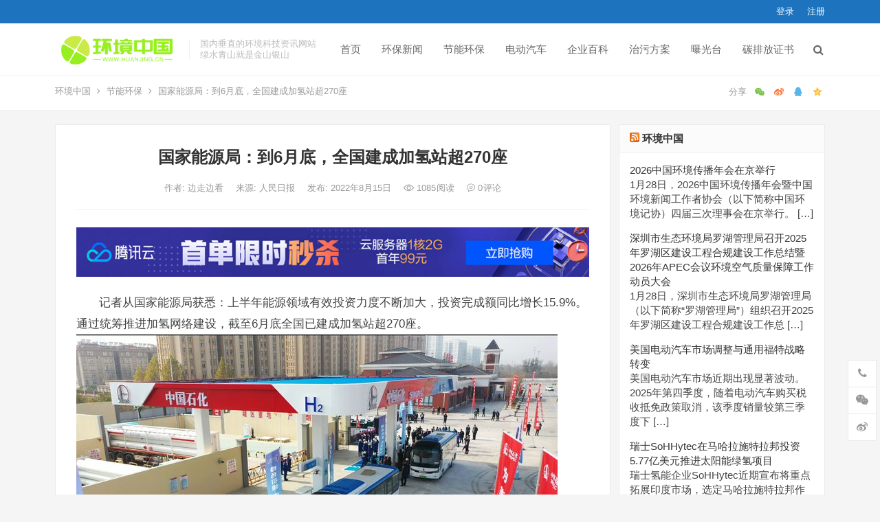

--- FILE ---
content_type: text/html; charset=UTF-8
request_url: http://huanjing.cn/4724.html
body_size: 23924
content:
<!DOCTYPE html>
<html lang="zh-Hans">
<head>
<meta charset="UTF-8">
<meta name="viewport" content="width=device-width, initial-scale=1">
<meta http-equiv="X-UA-Compatible" content="IE=edge">
<meta name="HandheldFriendly" content="true">
<link rel="profile" href="http://gmpg.org/xfn/11">
<meta name='robots' content='max-image-preview:large' />
<link rel="alternate" type="application/rss+xml" title="环境中国 &raquo; Feed" href="http://huanjing.cn/feed" />
<link rel="alternate" type="application/rss+xml" title="环境中国 &raquo; 评论 Feed" href="http://huanjing.cn/comments/feed" />
<link rel="alternate" type="application/rss+xml" title="环境中国 &raquo; 国家能源局：到6月底，全国建成加氢站超270座 评论 Feed" href="http://huanjing.cn/4724.html/feed" />
<link rel="alternate" title="oEmbed (JSON)" type="application/json+oembed" href="http://huanjing.cn/wp-json/oembed/1.0/embed?url=http%3A%2F%2Fhuanjing.cn%2F4724.html" />
<link rel="alternate" title="oEmbed (XML)" type="text/xml+oembed" href="http://huanjing.cn/wp-json/oembed/1.0/embed?url=http%3A%2F%2Fhuanjing.cn%2F4724.html&#038;format=xml" />
<style id='wp-img-auto-sizes-contain-inline-css' type='text/css'>
img:is([sizes=auto i],[sizes^="auto," i]){contain-intrinsic-size:3000px 1500px}
/*# sourceURL=wp-img-auto-sizes-contain-inline-css */
</style>
<style id='wp-emoji-styles-inline-css' type='text/css'>

	img.wp-smiley, img.emoji {
		display: inline !important;
		border: none !important;
		box-shadow: none !important;
		height: 1em !important;
		width: 1em !important;
		margin: 0 0.07em !important;
		vertical-align: -0.1em !important;
		background: none !important;
		padding: 0 !important;
	}
/*# sourceURL=wp-emoji-styles-inline-css */
</style>
<style id='wp-block-library-inline-css' type='text/css'>
:root{--wp-block-synced-color:#7a00df;--wp-block-synced-color--rgb:122,0,223;--wp-bound-block-color:var(--wp-block-synced-color);--wp-editor-canvas-background:#ddd;--wp-admin-theme-color:#007cba;--wp-admin-theme-color--rgb:0,124,186;--wp-admin-theme-color-darker-10:#006ba1;--wp-admin-theme-color-darker-10--rgb:0,107,160.5;--wp-admin-theme-color-darker-20:#005a87;--wp-admin-theme-color-darker-20--rgb:0,90,135;--wp-admin-border-width-focus:2px}@media (min-resolution:192dpi){:root{--wp-admin-border-width-focus:1.5px}}.wp-element-button{cursor:pointer}:root .has-very-light-gray-background-color{background-color:#eee}:root .has-very-dark-gray-background-color{background-color:#313131}:root .has-very-light-gray-color{color:#eee}:root .has-very-dark-gray-color{color:#313131}:root .has-vivid-green-cyan-to-vivid-cyan-blue-gradient-background{background:linear-gradient(135deg,#00d084,#0693e3)}:root .has-purple-crush-gradient-background{background:linear-gradient(135deg,#34e2e4,#4721fb 50%,#ab1dfe)}:root .has-hazy-dawn-gradient-background{background:linear-gradient(135deg,#faaca8,#dad0ec)}:root .has-subdued-olive-gradient-background{background:linear-gradient(135deg,#fafae1,#67a671)}:root .has-atomic-cream-gradient-background{background:linear-gradient(135deg,#fdd79a,#004a59)}:root .has-nightshade-gradient-background{background:linear-gradient(135deg,#330968,#31cdcf)}:root .has-midnight-gradient-background{background:linear-gradient(135deg,#020381,#2874fc)}:root{--wp--preset--font-size--normal:16px;--wp--preset--font-size--huge:42px}.has-regular-font-size{font-size:1em}.has-larger-font-size{font-size:2.625em}.has-normal-font-size{font-size:var(--wp--preset--font-size--normal)}.has-huge-font-size{font-size:var(--wp--preset--font-size--huge)}.has-text-align-center{text-align:center}.has-text-align-left{text-align:left}.has-text-align-right{text-align:right}.has-fit-text{white-space:nowrap!important}#end-resizable-editor-section{display:none}.aligncenter{clear:both}.items-justified-left{justify-content:flex-start}.items-justified-center{justify-content:center}.items-justified-right{justify-content:flex-end}.items-justified-space-between{justify-content:space-between}.screen-reader-text{border:0;clip-path:inset(50%);height:1px;margin:-1px;overflow:hidden;padding:0;position:absolute;width:1px;word-wrap:normal!important}.screen-reader-text:focus{background-color:#ddd;clip-path:none;color:#444;display:block;font-size:1em;height:auto;left:5px;line-height:normal;padding:15px 23px 14px;text-decoration:none;top:5px;width:auto;z-index:100000}html :where(.has-border-color){border-style:solid}html :where([style*=border-top-color]){border-top-style:solid}html :where([style*=border-right-color]){border-right-style:solid}html :where([style*=border-bottom-color]){border-bottom-style:solid}html :where([style*=border-left-color]){border-left-style:solid}html :where([style*=border-width]){border-style:solid}html :where([style*=border-top-width]){border-top-style:solid}html :where([style*=border-right-width]){border-right-style:solid}html :where([style*=border-bottom-width]){border-bottom-style:solid}html :where([style*=border-left-width]){border-left-style:solid}html :where(img[class*=wp-image-]){height:auto;max-width:100%}:where(figure){margin:0 0 1em}html :where(.is-position-sticky){--wp-admin--admin-bar--position-offset:var(--wp-admin--admin-bar--height,0px)}@media screen and (max-width:600px){html :where(.is-position-sticky){--wp-admin--admin-bar--position-offset:0px}}

/*# sourceURL=wp-block-library-inline-css */
</style><style id='global-styles-inline-css' type='text/css'>
:root{--wp--preset--aspect-ratio--square: 1;--wp--preset--aspect-ratio--4-3: 4/3;--wp--preset--aspect-ratio--3-4: 3/4;--wp--preset--aspect-ratio--3-2: 3/2;--wp--preset--aspect-ratio--2-3: 2/3;--wp--preset--aspect-ratio--16-9: 16/9;--wp--preset--aspect-ratio--9-16: 9/16;--wp--preset--color--black: #000000;--wp--preset--color--cyan-bluish-gray: #abb8c3;--wp--preset--color--white: #ffffff;--wp--preset--color--pale-pink: #f78da7;--wp--preset--color--vivid-red: #cf2e2e;--wp--preset--color--luminous-vivid-orange: #ff6900;--wp--preset--color--luminous-vivid-amber: #fcb900;--wp--preset--color--light-green-cyan: #7bdcb5;--wp--preset--color--vivid-green-cyan: #00d084;--wp--preset--color--pale-cyan-blue: #8ed1fc;--wp--preset--color--vivid-cyan-blue: #0693e3;--wp--preset--color--vivid-purple: #9b51e0;--wp--preset--gradient--vivid-cyan-blue-to-vivid-purple: linear-gradient(135deg,rgb(6,147,227) 0%,rgb(155,81,224) 100%);--wp--preset--gradient--light-green-cyan-to-vivid-green-cyan: linear-gradient(135deg,rgb(122,220,180) 0%,rgb(0,208,130) 100%);--wp--preset--gradient--luminous-vivid-amber-to-luminous-vivid-orange: linear-gradient(135deg,rgb(252,185,0) 0%,rgb(255,105,0) 100%);--wp--preset--gradient--luminous-vivid-orange-to-vivid-red: linear-gradient(135deg,rgb(255,105,0) 0%,rgb(207,46,46) 100%);--wp--preset--gradient--very-light-gray-to-cyan-bluish-gray: linear-gradient(135deg,rgb(238,238,238) 0%,rgb(169,184,195) 100%);--wp--preset--gradient--cool-to-warm-spectrum: linear-gradient(135deg,rgb(74,234,220) 0%,rgb(151,120,209) 20%,rgb(207,42,186) 40%,rgb(238,44,130) 60%,rgb(251,105,98) 80%,rgb(254,248,76) 100%);--wp--preset--gradient--blush-light-purple: linear-gradient(135deg,rgb(255,206,236) 0%,rgb(152,150,240) 100%);--wp--preset--gradient--blush-bordeaux: linear-gradient(135deg,rgb(254,205,165) 0%,rgb(254,45,45) 50%,rgb(107,0,62) 100%);--wp--preset--gradient--luminous-dusk: linear-gradient(135deg,rgb(255,203,112) 0%,rgb(199,81,192) 50%,rgb(65,88,208) 100%);--wp--preset--gradient--pale-ocean: linear-gradient(135deg,rgb(255,245,203) 0%,rgb(182,227,212) 50%,rgb(51,167,181) 100%);--wp--preset--gradient--electric-grass: linear-gradient(135deg,rgb(202,248,128) 0%,rgb(113,206,126) 100%);--wp--preset--gradient--midnight: linear-gradient(135deg,rgb(2,3,129) 0%,rgb(40,116,252) 100%);--wp--preset--font-size--small: 13px;--wp--preset--font-size--medium: 20px;--wp--preset--font-size--large: 36px;--wp--preset--font-size--x-large: 42px;--wp--preset--spacing--20: 0.44rem;--wp--preset--spacing--30: 0.67rem;--wp--preset--spacing--40: 1rem;--wp--preset--spacing--50: 1.5rem;--wp--preset--spacing--60: 2.25rem;--wp--preset--spacing--70: 3.38rem;--wp--preset--spacing--80: 5.06rem;--wp--preset--shadow--natural: 6px 6px 9px rgba(0, 0, 0, 0.2);--wp--preset--shadow--deep: 12px 12px 50px rgba(0, 0, 0, 0.4);--wp--preset--shadow--sharp: 6px 6px 0px rgba(0, 0, 0, 0.2);--wp--preset--shadow--outlined: 6px 6px 0px -3px rgb(255, 255, 255), 6px 6px rgb(0, 0, 0);--wp--preset--shadow--crisp: 6px 6px 0px rgb(0, 0, 0);}:where(.is-layout-flex){gap: 0.5em;}:where(.is-layout-grid){gap: 0.5em;}body .is-layout-flex{display: flex;}.is-layout-flex{flex-wrap: wrap;align-items: center;}.is-layout-flex > :is(*, div){margin: 0;}body .is-layout-grid{display: grid;}.is-layout-grid > :is(*, div){margin: 0;}:where(.wp-block-columns.is-layout-flex){gap: 2em;}:where(.wp-block-columns.is-layout-grid){gap: 2em;}:where(.wp-block-post-template.is-layout-flex){gap: 1.25em;}:where(.wp-block-post-template.is-layout-grid){gap: 1.25em;}.has-black-color{color: var(--wp--preset--color--black) !important;}.has-cyan-bluish-gray-color{color: var(--wp--preset--color--cyan-bluish-gray) !important;}.has-white-color{color: var(--wp--preset--color--white) !important;}.has-pale-pink-color{color: var(--wp--preset--color--pale-pink) !important;}.has-vivid-red-color{color: var(--wp--preset--color--vivid-red) !important;}.has-luminous-vivid-orange-color{color: var(--wp--preset--color--luminous-vivid-orange) !important;}.has-luminous-vivid-amber-color{color: var(--wp--preset--color--luminous-vivid-amber) !important;}.has-light-green-cyan-color{color: var(--wp--preset--color--light-green-cyan) !important;}.has-vivid-green-cyan-color{color: var(--wp--preset--color--vivid-green-cyan) !important;}.has-pale-cyan-blue-color{color: var(--wp--preset--color--pale-cyan-blue) !important;}.has-vivid-cyan-blue-color{color: var(--wp--preset--color--vivid-cyan-blue) !important;}.has-vivid-purple-color{color: var(--wp--preset--color--vivid-purple) !important;}.has-black-background-color{background-color: var(--wp--preset--color--black) !important;}.has-cyan-bluish-gray-background-color{background-color: var(--wp--preset--color--cyan-bluish-gray) !important;}.has-white-background-color{background-color: var(--wp--preset--color--white) !important;}.has-pale-pink-background-color{background-color: var(--wp--preset--color--pale-pink) !important;}.has-vivid-red-background-color{background-color: var(--wp--preset--color--vivid-red) !important;}.has-luminous-vivid-orange-background-color{background-color: var(--wp--preset--color--luminous-vivid-orange) !important;}.has-luminous-vivid-amber-background-color{background-color: var(--wp--preset--color--luminous-vivid-amber) !important;}.has-light-green-cyan-background-color{background-color: var(--wp--preset--color--light-green-cyan) !important;}.has-vivid-green-cyan-background-color{background-color: var(--wp--preset--color--vivid-green-cyan) !important;}.has-pale-cyan-blue-background-color{background-color: var(--wp--preset--color--pale-cyan-blue) !important;}.has-vivid-cyan-blue-background-color{background-color: var(--wp--preset--color--vivid-cyan-blue) !important;}.has-vivid-purple-background-color{background-color: var(--wp--preset--color--vivid-purple) !important;}.has-black-border-color{border-color: var(--wp--preset--color--black) !important;}.has-cyan-bluish-gray-border-color{border-color: var(--wp--preset--color--cyan-bluish-gray) !important;}.has-white-border-color{border-color: var(--wp--preset--color--white) !important;}.has-pale-pink-border-color{border-color: var(--wp--preset--color--pale-pink) !important;}.has-vivid-red-border-color{border-color: var(--wp--preset--color--vivid-red) !important;}.has-luminous-vivid-orange-border-color{border-color: var(--wp--preset--color--luminous-vivid-orange) !important;}.has-luminous-vivid-amber-border-color{border-color: var(--wp--preset--color--luminous-vivid-amber) !important;}.has-light-green-cyan-border-color{border-color: var(--wp--preset--color--light-green-cyan) !important;}.has-vivid-green-cyan-border-color{border-color: var(--wp--preset--color--vivid-green-cyan) !important;}.has-pale-cyan-blue-border-color{border-color: var(--wp--preset--color--pale-cyan-blue) !important;}.has-vivid-cyan-blue-border-color{border-color: var(--wp--preset--color--vivid-cyan-blue) !important;}.has-vivid-purple-border-color{border-color: var(--wp--preset--color--vivid-purple) !important;}.has-vivid-cyan-blue-to-vivid-purple-gradient-background{background: var(--wp--preset--gradient--vivid-cyan-blue-to-vivid-purple) !important;}.has-light-green-cyan-to-vivid-green-cyan-gradient-background{background: var(--wp--preset--gradient--light-green-cyan-to-vivid-green-cyan) !important;}.has-luminous-vivid-amber-to-luminous-vivid-orange-gradient-background{background: var(--wp--preset--gradient--luminous-vivid-amber-to-luminous-vivid-orange) !important;}.has-luminous-vivid-orange-to-vivid-red-gradient-background{background: var(--wp--preset--gradient--luminous-vivid-orange-to-vivid-red) !important;}.has-very-light-gray-to-cyan-bluish-gray-gradient-background{background: var(--wp--preset--gradient--very-light-gray-to-cyan-bluish-gray) !important;}.has-cool-to-warm-spectrum-gradient-background{background: var(--wp--preset--gradient--cool-to-warm-spectrum) !important;}.has-blush-light-purple-gradient-background{background: var(--wp--preset--gradient--blush-light-purple) !important;}.has-blush-bordeaux-gradient-background{background: var(--wp--preset--gradient--blush-bordeaux) !important;}.has-luminous-dusk-gradient-background{background: var(--wp--preset--gradient--luminous-dusk) !important;}.has-pale-ocean-gradient-background{background: var(--wp--preset--gradient--pale-ocean) !important;}.has-electric-grass-gradient-background{background: var(--wp--preset--gradient--electric-grass) !important;}.has-midnight-gradient-background{background: var(--wp--preset--gradient--midnight) !important;}.has-small-font-size{font-size: var(--wp--preset--font-size--small) !important;}.has-medium-font-size{font-size: var(--wp--preset--font-size--medium) !important;}.has-large-font-size{font-size: var(--wp--preset--font-size--large) !important;}.has-x-large-font-size{font-size: var(--wp--preset--font-size--x-large) !important;}
/*# sourceURL=global-styles-inline-css */
</style>

<style id='classic-theme-styles-inline-css' type='text/css'>
/*! This file is auto-generated */
.wp-block-button__link{color:#fff;background-color:#32373c;border-radius:9999px;box-shadow:none;text-decoration:none;padding:calc(.667em + 2px) calc(1.333em + 2px);font-size:1.125em}.wp-block-file__button{background:#32373c;color:#fff;text-decoration:none}
/*# sourceURL=/wp-includes/css/classic-themes.min.css */
</style>
<link rel='stylesheet' id='dameiti-style-css' href='http://huanjing.cn/wp-content/themes/dameiti/style.css?ver=20211001' type='text/css' media='all' />
<link rel='stylesheet' id='genericons-style-css' href='http://huanjing.cn/wp-content/themes/dameiti/genericons/genericons/genericons.css?ver=6.9' type='text/css' media='all' />
<link rel='stylesheet' id='flaticon-style-css' href='http://huanjing.cn/wp-content/themes/dameiti/assets/css/flaticon.css?ver=20181102' type='text/css' media='all' />
<link rel='stylesheet' id='dameiti-responsive-style-css' href='http://huanjing.cn/wp-content/themes/dameiti/responsive.css?ver=20211001' type='text/css' media='all' />
<script type="text/javascript" src="http://huanjing.cn/wp-includes/js/jquery/jquery.min.js?ver=3.7.1" id="jquery-core-js"></script>
<script type="text/javascript" src="http://huanjing.cn/wp-includes/js/jquery/jquery-migrate.min.js?ver=3.4.1" id="jquery-migrate-js"></script>
<script type="text/javascript" id="simple-likes-public-js-js-extra">
/* <![CDATA[ */
var simpleLikes = {"ajaxurl":"http://huanjing.cn/wp-admin/admin-ajax.php","like":"\u70b9\u8d5e\u8fd9\u7bc7\u6587\u7ae0","unlike":"\u53d6\u6d88\u70b9\u8d5e"};
//# sourceURL=simple-likes-public-js-js-extra
/* ]]> */
</script>
<script type="text/javascript" src="http://huanjing.cn/wp-content/themes/dameiti/assets/js/simple-likes-public.js?ver=0.5" id="simple-likes-public-js-js"></script>
<link rel="https://api.w.org/" href="http://huanjing.cn/wp-json/" /><link rel="alternate" title="JSON" type="application/json" href="http://huanjing.cn/wp-json/wp/v2/posts/4724" /><link rel="EditURI" type="application/rsd+xml" title="RSD" href="http://huanjing.cn/xmlrpc.php?rsd" />
<meta name="generator" content="WordPress 6.9" />
<link rel="canonical" href="http://huanjing.cn/4724.html" />
<link rel='shortlink' href='http://huanjing.cn/?p=4724' />
<title>国家能源局：到6月底，全国建成加氢站超270座</title>
<meta name="description" content="氢能是一种来源丰富、绿色低碳、应用广泛的二次能源，我国是世界上最大的制氢国，年制氢产量约3300万吨，已初步掌握氢能制备、储运、加氢、燃料电池和系统集成等主要技术和生产工艺。" />
<meta name="keywords" content="加氢站" />
<link rel="pingback" href="http://huanjing.cn/xmlrpc.php">
<!-- Begin Custom CSS -->
<style type="text/css" id="demo-custom-css">
.primary{color:#1e73be;}.secondary{color:#1e73be;}
</style>
<!-- End Custom CSS -->
<link rel="icon" href="http://huanjing.cn/wp-content/uploads/2021/06/cropped-浏览器图标（环）-32x32.jpg" sizes="32x32" />
<link rel="icon" href="http://huanjing.cn/wp-content/uploads/2021/06/cropped-浏览器图标（环）-192x192.jpg" sizes="192x192" />
<link rel="apple-touch-icon" href="http://huanjing.cn/wp-content/uploads/2021/06/cropped-浏览器图标（环）-180x180.jpg" />
<meta name="msapplication-TileImage" content="http://huanjing.cn/wp-content/uploads/2021/06/cropped-浏览器图标（环）-270x270.jpg" />
<style type="text/css">
	
	/* Theme Colors */
	/* Primary Color */
	a:hover,
	.site-title a,
	.site-header .search-icon:hover .fa,
	.posts-nav-menu ul li a:hover,
	.sidebar .widget a:hover,
	.site-footer .widget a:hover,
	.author-box a:hover,
	article.hentry .edit-link a:hover,
	.comment-content a:hover,
	.entry-meta a:hover,
	.entry-title a:hover,
	.content-list .entry-title a:hover,
	.content-list .entry-title a:hover span,
	.content-list .entry-category a:after,
	.pagination .page-numbers:hover,
	.pagination .page-numbers.current,
	.author-box .author-meta .author-name a:hover,
	article.hentry .edit-link a,
	.author-box a,
	.page-content a,
	.entry-content a,
	.comment-author a,
	.comment-content a,
	.comment-reply-title small a:hover,
	.sidebar .widget a,
	.friend-nav li a:hover,
	.tooltip .left .contact-info h3,
	.single #primary .entry-footer .entry-like a,
	.single #primary .entry-footer .entry-sponsor span,
	.zhuanti-heading .section-more a:hover,
	.mini-page h4 a:hover,
	.mini-page ul li a:hover,
	.single-breadcrumbs a:hover,
	.bottom-right span.icon-link .text,
	.bottom-right a .text,
	#site-bottom a:hover,
	#tag_letter li a,
	#all_tags li a,
	#all_tags li a:hover {
		color: #1e73be;
	}	

	button,
	.btn,
	input[type="submit"],
	input[type="reset"],
	input[type="button"],
	.friend .friend-title:before,
	.partner-title:before,
	.sidebar .widget .widget-title:before,
	.related-content .section-title:before,
	.comment-reply-title:before,
	.comments-title:before,
	.posts-nav-menu ul li a:after,
	.single #primary .entry-footer .entry-like a:hover,
	.single #primary .entry-footer .entry-sponsor span:hover,
	.content-list .entry-category a,
	.entry-tags .tag-links a:hover,
	.must-log-in a,
	.widget_tag_cloud .tagcloud a:hover,
	.sidebar .widget_tabs .tab-content .tag-cloud-link:hover,
	#tag_letter li a:hover {
		background-color: #1e73be;		
	}
	.sf-menu li li a:hover {
		background-color: #1e73be !important;
	}
	@media only screen and (max-width: 959px) {
		#primary-menu {
			background-color: #1e73be;
		}
	}
	.single #primary .entry-footer .entry-like a,
	.single #primary .entry-footer .entry-like a:hover,
	.single #primary .entry-footer .entry-sponsor span,
	#all_tags li a:hover {
		border-color: #1e73be;
	}
	/* Secondary Color */
	.content-list .entry-title span,
	.page-content a:hover,
	.entry-content a:hover,
	article.hentry .edit-link a:hover,
	.author-box .author-meta .author-name a:hover,
	.sidebar .widget_custom_text h4 {
		color: #1e73be;
	}
	.sidebar .widget_custom_text:hover {
		border-color: #1e73be;
	}
	.sidebar .widget_custom_text .widget-title {
		background-color: #1e73be;
	}

	/* Tertiary Color */

	.content-list .entry-meta .entry-like a.liked {
		color: #6eb747 !important;
	}
			.entry-content p {
			text-indent: 2em;
		}
	
	 
		#primary-menu {
			margin-right: 30px;
		}	
	
	/* Top Bar Color */
	.top-bar {
	    background: linear-gradient(105deg, #1e73be, #1e73be, #1e73be);		
	}	
	/* Bottom Content Color */
	.bottom-content {
	    background: linear-gradient(105deg, #1e73be, #1e73be, #81d742);
	}
</style>

</head>

<body class="wp-singular post-template-default single single-post postid-4724 single-format-standard wp-custom-logo wp-theme-dameiti">
<div id="page" class="site">
		<div class="top-bar clear">

		<div class="container">

			<nav id="top-nav" class="top-navigation">
				<div id="top-menu" class="sf-menu"><ul>
<li class="page_item page-item-850"><a href="http://huanjing.cn/zhuanti">专题列表</a></li>
<li class="page_item page-item-1282"><a href="http://huanjing.cn/%e4%b8%ad%e5%9b%bd%e8%8a%82%e8%83%bd%e7%bd%91">中国节能网</a></li>
<li class="page_item page-item-852"><a href="http://huanjing.cn/zhuanti-full">全宽专题列表</a></li>
<li class="page_item page-item-1475"><a href="http://huanjing.cn/%e5%85%ac%e7%94%a8%e4%ba%8b%e4%b8%9a%e5%85%ac%e5%8f%b8%ef%bc%9a%e5%85%a8%e7%90%83%e6%b0%b4%e8%b5%84%e6%ba%90global-water-resources-inc-gwrs">公用事业公司：全球水资源Global Water Resources, Inc.(GWRS)</a></li>
<li class="page_item page-item-1215"><a href="http://huanjing.cn/findpassword">找回密码</a></li>
<li class="page_item page-item-1179"><a href="http://huanjing.cn/tougao">投稿</a></li>
<li class="page_item page-item-1110"><a href="http://huanjing.cn/latest-100">最新文章 (100篇)</a></li>
<li class="page_item page-item-1111"><a href="http://huanjing.cn/latest-by-cat">最新文章 (按分类)</a></li>
<li class="page_item page-item-1214"><a href="http://huanjing.cn/register">注册</a></li>
<li class="page_item page-item-1258"><a href="http://huanjing.cn/tags">热门标签</a></li>
<li class="page_item page-item-1213"><a href="http://huanjing.cn/login">登录</a></li>
<li class="page_item page-item-2"><a href="http://huanjing.cn/sample-page">示例页面</a></li>
<li class="page_item page-item-1101"><a href="http://huanjing.cn/pages">页面模版</a></li>
</ul></div>
			</nav><!-- #primary-nav -->

			<div class="header-right">
				<ul>
				
											<li class="header-login">
							<a href="http://huanjing.cn/wp-login.php" title="登录">登录</a>
						</li>
					
											<li class="header-register">
							<a href="http://huanjing.cn/wp-login.php?action=register" title="注册">注册</a>
						</li>
						

					

				
				</ul>
		
			</div><!-- .header-right -->

		</div><!-- .container -->

	</div><!--.top-bar-->

	
	<header id="masthead" class="site-header clear">
				<div class="container">

			<div class="site-branding">

				
					<div id="logo">
						<a href="http://huanjing.cn/" class="custom-logo-link" rel="home"><img width="300" height="100" src="http://huanjing.cn/wp-content/uploads/2021/07/环境中国-主LOGO-300x100-1.png" class="custom-logo" alt="环境中国" decoding="async" loading="eager" /></a>					</div><!-- #logo -->

				
								<div class="site-desc ">
										<div class="line1 has-line2">国内垂直的环境科技资讯网站</div>
					<div class="line2">绿水青山就是金山银山</div>
				</div><!-- .site-desc -->
				
			</div><!-- .site-branding -->		

						<nav id="primary-nav" class="primary-navigation tablet_menu_col_6 phone_menu_col_6">
				<div class="menu-%e4%b8%bb%e8%8f%9c%e5%8d%95-container"><ul id="primary-menu" class="sf-menu"><li id="menu-item-1261" class="menu-item menu-item-type-custom menu-item-object-custom menu-item-home menu-item-1261"><a href="http://huanjing.cn/">首页</a></li>
<li id="menu-item-1127" class="color3 menu-item menu-item-type-taxonomy menu-item-object-category menu-item-1127"><a href="http://huanjing.cn/category/news">环保新闻</a></li>
<li id="menu-item-1125" class="color4 menu-item menu-item-type-taxonomy menu-item-object-category current-post-ancestor current-menu-parent current-post-parent menu-item-1125"><a href="http://huanjing.cn/category/huanbao">节能环保</a></li>
<li id="menu-item-1129" class="color5 menu-item menu-item-type-taxonomy menu-item-object-category menu-item-1129"><a href="http://huanjing.cn/category/auto">电动汽车</a></li>
<li id="menu-item-1130" class="color6 menu-item menu-item-type-taxonomy menu-item-object-category menu-item-1130"><a href="http://huanjing.cn/category/tech">企业百科</a></li>
<li id="menu-item-1202" class="color7 menu-item menu-item-type-taxonomy menu-item-object-category menu-item-1202"><a href="http://huanjing.cn/category/zwfa">治污方案</a></li>
<li id="menu-item-1135" class="color8 menu-item menu-item-type-taxonomy menu-item-object-category menu-item-1135"><a href="http://huanjing.cn/category/bg">曝光台</a></li>
<li id="menu-item-7231" class="menu-item menu-item-type-custom menu-item-object-custom menu-item-7231"><a href="http://huanjing.cn/category/edu">碳排放证书</a></li>
</ul></div>			</nav><!-- #primary-nav -->

			<div class="header-toggles  ">
				<button class="toggle nav-toggle mobile-nav-toggle" data-toggle-target=".menu-modal"  data-toggle-body-class="showing-menu-modal" aria-expanded="false" data-set-focus=".close-nav-toggle">
					<span class="toggle-inner">
						<span class="toggle-icon">
							<svg class="svg-icon" aria-hidden="true" role="img" focusable="false" xmlns="http://www.w3.org/2000/svg" width="26" height="7" viewBox="0 0 26 7"><path fill-rule="evenodd" d="M332.5,45 C330.567003,45 329,43.4329966 329,41.5 C329,39.5670034 330.567003,38 332.5,38 C334.432997,38 336,39.5670034 336,41.5 C336,43.4329966 334.432997,45 332.5,45 Z M342,45 C340.067003,45 338.5,43.4329966 338.5,41.5 C338.5,39.5670034 340.067003,38 342,38 C343.932997,38 345.5,39.5670034 345.5,41.5 C345.5,43.4329966 343.932997,45 342,45 Z M351.5,45 C349.567003,45 348,43.4329966 348,41.5 C348,39.5670034 349.567003,38 351.5,38 C353.432997,38 355,39.5670034 355,41.5 C355,43.4329966 353.432997,45 351.5,45 Z" transform="translate(-329 -38)" /></svg>						</span>
						<span class="toggle-text">菜单</span>
					</span>
				</button><!-- .nav-toggle -->
			</div><!-- .header-toggles -->	

			 
				<div class="header-search-icon">
					<span class="search-icon">
						<i class="fa fa-search"></i>
						<i class="fa fa-close"></i>			
					</span>
				</div>
			
			 
				<div class="header-search">
					<form id="searchform" method="get" action="http://huanjing.cn/">
	<input type="search" name="s" class="search-input" placeholder="请输入关键词" autocomplete="off">
	<button type="submit" class="search-submit">搜索</button>		
</form>				</div><!-- .header-search -->
					

		</div><!-- .container -->

	</header><!-- #masthead -->	

	<div class="menu-modal cover-modal header-footer-group" data-modal-target-string=".menu-modal">

		<div class="menu-modal-inner modal-inner">

			<div class="menu-wrapper section-inner">

				<div class="menu-top">

					<button class="toggle close-nav-toggle fill-children-current-color" data-toggle-target=".menu-modal" data-toggle-body-class="showing-menu-modal" aria-expanded="false" data-set-focus=".menu-modal">
						<span class="toggle-text">关闭菜单</span>
						<svg class="svg-icon" aria-hidden="true" role="img" focusable="false" xmlns="http://www.w3.org/2000/svg" width="16" height="16" viewBox="0 0 16 16"><polygon fill="" fill-rule="evenodd" points="6.852 7.649 .399 1.195 1.445 .149 7.899 6.602 14.352 .149 15.399 1.195 8.945 7.649 15.399 14.102 14.352 15.149 7.899 8.695 1.445 15.149 .399 14.102" /></svg>					</button><!-- .nav-toggle -->

					
					<nav class="mobile-menu" aria-label="Mobile" role="navigation">

						<ul class="modal-menu reset-list-style">

						<li class="menu-item menu-item-type-custom menu-item-object-custom menu-item-home menu-item-1261"><div class="ancestor-wrapper"><a href="http://huanjing.cn/">首页</a></div><!-- .ancestor-wrapper --></li>
<li class="color3 menu-item menu-item-type-taxonomy menu-item-object-category menu-item-1127"><div class="ancestor-wrapper"><a href="http://huanjing.cn/category/news">环保新闻</a></div><!-- .ancestor-wrapper --></li>
<li class="color4 menu-item menu-item-type-taxonomy menu-item-object-category current-post-ancestor current-menu-parent current-post-parent menu-item-1125"><div class="ancestor-wrapper"><a href="http://huanjing.cn/category/huanbao">节能环保</a></div><!-- .ancestor-wrapper --></li>
<li class="color5 menu-item menu-item-type-taxonomy menu-item-object-category menu-item-1129"><div class="ancestor-wrapper"><a href="http://huanjing.cn/category/auto">电动汽车</a></div><!-- .ancestor-wrapper --></li>
<li class="color6 menu-item menu-item-type-taxonomy menu-item-object-category menu-item-1130"><div class="ancestor-wrapper"><a href="http://huanjing.cn/category/tech">企业百科</a></div><!-- .ancestor-wrapper --></li>
<li class="color7 menu-item menu-item-type-taxonomy menu-item-object-category menu-item-1202"><div class="ancestor-wrapper"><a href="http://huanjing.cn/category/zwfa">治污方案</a></div><!-- .ancestor-wrapper --></li>
<li class="color8 menu-item menu-item-type-taxonomy menu-item-object-category menu-item-1135"><div class="ancestor-wrapper"><a href="http://huanjing.cn/category/bg">曝光台</a></div><!-- .ancestor-wrapper --></li>
<li class="menu-item menu-item-type-custom menu-item-object-custom menu-item-7231"><div class="ancestor-wrapper"><a href="http://huanjing.cn/category/edu">碳排放证书</a></div><!-- .ancestor-wrapper --></li>

						</ul>

					</nav>

				</div><!-- .menu-top -->

			</div><!-- .menu-wrapper -->

		</div><!-- .menu-modal-inner -->

	</div><!-- .menu-modal -->		

	<div class="header-space"></div>

	
			<div class="single-breadcrumbs clear">
			<div class="container">
				<a href="http://huanjing.cn">环境中国</a> <i class="fa fa-angle-right"></i> <a target="_blank" href="http://huanjing.cn/category/huanbao " >节能环保</a>  <span class="single-breadcrumbs-title"><i class="fa fa-angle-right"></i> 国家能源局：到6月底，全国建成加氢站超270座</span>

				<span class="single-posts-nav">
					
						<span class="custom-share">
							<span class="social-share" data-sites="wechat, weibo, qq, qzone"></span>
						</span>

										
				</span>
			</div>
		</div>
	
<div id="content" class="site-content site_container container clear">
	
	<div id="primary" class="content-area">

		<div class="content-wrapper">

			<main id="main" class="site-main" >

			
<article id="post-4724" class="post-4724 post type-post status-publish format-standard has-post-thumbnail hentry category-huanbao">

	<header class="entry-header">	

			<h1 class="entry-title">国家能源局：到6月底，全国建成加氢站超270座</h1>
				<div class="entry-meta">

	
		<span class="entry-author">
			作者:
			<a href="http://huanjing.cn/author/admin">
				
				边走边看			</a>

		</span><!-- .entry-author -->

	
	

		<span class="entry-source">
			来源: 人民日报		</span><!-- .entry-date -->

		

	
		<span class="entry-date">
			发布: 2022年8月15日		</span><!-- .entry-date -->

	
			<span class="entry-views"><i class="flaticon-eye"></i> 1085<em>阅读</em></span>
		

			<span class="entry-comment"><a href="http://huanjing.cn/4724.html#respond" class="comments-link" ><i class="flaticon-chat-comment-oval-speech-bubble-with-text-lines"></i> 0<em>评论</em></a></span>
	
</div><!-- .entry-meta -->
			
	</header><!-- .entry-header -->

			<div class="single-top-ad">
			<a href="http://huanjing.cn/wp-content/uploads/2022/10/xinnengyuan.png" target="_blank"><img src="
http://huanjing.cn/wp-content/uploads/2021/05/1120-100.jpg" alt="广告位" /></a>		</div><!-- .single-top-ad -->
	
		
	<div class="entry-content">
			
		
		<p>记者从国家能源局获悉：上半年能源领域有效投资力度不断加大，投资完成额同比增长15.9%。通过统筹推进加氢网络建设，截至6月底全国已建成加氢站超270座。<br />
<img fetchpriority="high" decoding="async" src="http://huanjing.cn/wp-content/uploads/2022/08/jq.jpg" alt="" width="700" height="396" class="alignnone size-full wp-image-4725" srcset="http://huanjing.cn/wp-content/uploads/2022/08/jq.jpg 700w, http://huanjing.cn/wp-content/uploads/2022/08/jq-300x170.jpg 300w" sizes="(max-width: 700px) 100vw, 700px" /></p>
<p>    氢能是一种来源丰富、绿色低碳、应用广泛的二次能源，我国是世界上最大的制氢国，年制氢产量约3300万吨，已初步掌握氢能制备、储运、加氢、燃料电池和系统集成等主要技术和生产工艺。根据《氢能产业发展中长期规划（2021—2035年）》，到2025年，燃料电池车辆保有量约5万辆，部署建设一批加氢站。中国氢能联盟提供的数据显示：截至2021年底，全球在营加氢站达到659座。其中，我国加氢站数量位居世界第一。除统筹布局建设加氢站之外，还有一批其他领域的能源项目抓紧实施。国家能源局发展规划司副司长董万成介绍，上半年核准浙江三门、山东海阳、广东陆丰等3个项目6台核电机组；投产10台水电和抽水蓄能机组；第一批以沙漠、戈壁、荒漠地区为重点的大型风电光伏基地项目已经全面开工建设，第二批基地项目清单也已经印发；加快推进充电基础设施建设，全国新增130万台充电桩，是去年同期的3.8倍。</p>
	</div><!-- .entry-content -->

	
		<div class="single-credit">
			人民日报		</div>

	
	<div class="entry-footer clear">

				<!-- The Modal -->
		<div id="myModal" class="modal">

		  <!-- Modal content -->
		  <div class="modal-content clear">    
		  		<h3>给这篇文章的作者打赏</h3>
			    <div class="ht_grid_1_2_custom">
			    	<img src="http://huanjing.cn/wp-content/uploads/2021/04/微信收款码.png" alt="微信扫一扫打赏"/>
			    	微信扫一扫打赏
			    </div>
			    <div class="ht_grid_1_2_custom">
			    	<img src="http://huanjing.cn/wp-content/uploads/2021/04/支付宝收款码.jpg" alt="微信扫一扫打赏"/>
			    	支付宝扫一扫打赏	
			    </div>   
		    <span class="close">&times;</span>

		  </div>

		</div>

				<div class="entry-footer-right">
					<span class="entry-sponsor">
				<span id="myBtn" href="#"><i class="fa fa-jpy"></i> 打赏</span>
			</span>
								
				<span class="entry-like">
					<span class="sl-wrapper"><a href="http://huanjing.cn/wp-admin/admin-ajax.php?action=process_simple_like&post_id=4724&nonce=6868dcb75b&is_comment=0&disabled=true" class="sl-button sl-button-4724" data-nonce="6868dcb75b" data-post-id="4724" data-iscomment="0" title="点赞这篇文章"><span class="sl-count"><i class="fa fa-thumbs-o-up"></i> 67<em>赞</em></span></a><span class="sl-loader"></span></span>				</span><!-- .entry-like -->

					

		</div>

	</div><!-- .entry-footer -->

	<div class="entry-bottom clear">
		<div class="entry-tags">

							
			
		</div><!-- .entry-tags -->	

		
			<span class="custom-share">
				<span class="social-share" data-sites="wechat, weibo, qq, qzone"></span>
			</span>

		
	</div>
</article><!-- #post-## -->

	<div class="single-bottom-ad">
		<a href="https://cloud.tencent.com/act/new?fromSource=gwzcw.4325959.4325959.4325959&utm_medium=cps&utm_id=gwzcw.4325959.4325959.4325959&cps_key=2fab5121dd30ad07bc0996dd058ed2ac" target="_blank"><img src="
http://huanjing.cn/wp-content/uploads/2021/05/1120-100.jpg" alt="广告位" /></a>	</div><!-- .single-bottom-ad -->


<div class="author-box clear">
	<a href="http://huanjing.cn/author/admin"><img alt='' src='https://gravatar.wpfast.org/avatar/0380835cead19af467c8bceae68e81af97c3815ac774c39789fc597c96e3b61f?s=120&#038;d=mm&#038;r=g' srcset='https://gravatar.wpfast.org/avatar/0380835cead19af467c8bceae68e81af97c3815ac774c39789fc597c96e3b61f?s=240&#038;d=mm&#038;r=g 2x' class='avatar avatar-120 photo' height='120' width='120' decoding='async'/></a>
	<div class="author-meta">	
		<h4 class="author-name">作者: <span class="hover-underline"><a href="http://huanjing.cn/author/admin">边走边看</a></span></h4>	
		<div class="author-desc">
					</div>
	</div>
</div><!-- .author-box -->



<div id="post-nav" class="clear">
            <div class="ht_grid_1_2 post-previous">
            <a class="previous" href="http://huanjing.cn/4654.html">
            	<span><i class="fa fa-angle-left"></i> 上一篇</span>
				<div class="thumbnail-wrap">
											<img width="1000" height="568" src="http://huanjing.cn/wp-content/uploads/2022/08/环境.png" class="attachment- size- wp-post-image" alt="" decoding="async" srcset="http://huanjing.cn/wp-content/uploads/2022/08/环境.png 1000w, http://huanjing.cn/wp-content/uploads/2022/08/环境-300x170.png 300w, http://huanjing.cn/wp-content/uploads/2022/08/环境-768x436.png 768w" sizes="(max-width: 1000px) 100vw, 1000px" loading="eager" />									</div><!-- .thumbnail-wrap -->					            	
	            <h4>如何监督央企节能环保？国资委有办法了</h4>
	            <div class="shadow"></div>
	        </a>
        </div>
                <div class="ht_grid_1_2 post-next">
             <a class="next" href="http://huanjing.cn/4808.html">
            	<span>下一篇 <i class="fa fa-angle-right"></i></span>
				<div class="thumbnail-wrap">
											<img width="553" height="311" src="http://huanjing.cn/wp-content/uploads/2022/08/1-4.png" class="attachment- size- wp-post-image" alt="" decoding="async" srcset="http://huanjing.cn/wp-content/uploads/2022/08/1-4.png 553w, http://huanjing.cn/wp-content/uploads/2022/08/1-4-300x169.png 300w" sizes="(max-width: 553px) 100vw, 553px" loading="eager" />									</div><!-- .thumbnail-wrap -->				            
	            <h4>重磅！首个零碳未来城发展规划获批</h4>
	            <div class="shadow"></div>
	        </a>
        </div>
    </div><!-- .post-nav -->





	<div class="related-content">

		<h3 class="section-title">相关推荐</h3>

		<ul class="clear">	



		<li class="hentry">
			
			<span class="entry-title"><a href="http://huanjing.cn/11721.html">新疆哈密首个“全钒液流”独立储能电站转入商业运营</a></span>

			<span class="entry-meta">
									<span class="entry-views"><i class="flaticon-eye"></i> 234<em>阅读</em></span>
					

									<span class="entry-comment"><a href="http://huanjing.cn/11721.html#respond" class="comments-link" >0<em>评论</em></a></span>
								
			</span><!-- .entry-meta -->

		</li><!-- .featured-slide .hentry -->

		
		<li class="hentry">
			
			<span class="entry-title"><a href="http://huanjing.cn/11718.html">中国在建最深海上风电项目首批并网</a></span>

			<span class="entry-meta">
									<span class="entry-views"><i class="flaticon-eye"></i> 182<em>阅读</em></span>
					

									<span class="entry-comment"><a href="http://huanjing.cn/11718.html#respond" class="comments-link" >0<em>评论</em></a></span>
								
			</span><!-- .entry-meta -->

		</li><!-- .featured-slide .hentry -->

		
		<li class="hentry">
			
			<span class="entry-title"><a href="http://huanjing.cn/11687.html">“十五五”开门红！中核集团漳州核电2号机组投入商业运行</a></span>

			<span class="entry-meta">
									<span class="entry-views"><i class="flaticon-eye"></i> 330<em>阅读</em></span>
					

									<span class="entry-comment"><a href="http://huanjing.cn/11687.html#respond" class="comments-link" >0<em>评论</em></a></span>
								
			</span><!-- .entry-meta -->

		</li><!-- .featured-slide .hentry -->

		
		<li class="hentry">
			
			<span class="entry-title"><a href="http://huanjing.cn/11331.html">我给“无废城市”算笔账  节电4200万度！</a></span>

			<span class="entry-meta">
									<span class="entry-views"><i class="flaticon-eye"></i> 601<em>阅读</em></span>
					

									<span class="entry-comment"><a href="http://huanjing.cn/11331.html#respond" class="comments-link" >0<em>评论</em></a></span>
								
			</span><!-- .entry-meta -->

		</li><!-- .featured-slide .hentry -->

		
		<li class="hentry">
			
			<span class="entry-title"><a href="http://huanjing.cn/11287.html">科学家提出设计下一代锂电池理论模型 可显著提升充放电速度和使用寿命</a></span>

			<span class="entry-meta">
									<span class="entry-views"><i class="flaticon-eye"></i> 717<em>阅读</em></span>
					

									<span class="entry-comment"><a href="http://huanjing.cn/11287.html#respond" class="comments-link" >0<em>评论</em></a></span>
								
			</span><!-- .entry-meta -->

		</li><!-- .featured-slide .hentry -->

		
		<li class="hentry">
			
			<span class="entry-title"><a href="http://huanjing.cn/11179.html">“双碳”目标提出五周年，我们迎来哪些重大变化？</a></span>

			<span class="entry-meta">
									<span class="entry-views"><i class="flaticon-eye"></i> 965<em>阅读</em></span>
					

									<span class="entry-comment"><a href="http://huanjing.cn/11179.html#respond" class="comments-link" >0<em>评论</em></a></span>
								
			</span><!-- .entry-meta -->

		</li><!-- .featured-slide .hentry -->

		
		</ul><!-- .featured-grid -->

	</div><!-- .related-content -->



<div id="comments" class="comments-area">

		<div id="respond" class="comment-respond">
		<h3 id="reply-title" class="comment-reply-title">发表回复 <small><a rel="nofollow" id="cancel-comment-reply-link" href="/4724.html#respond" style="display:none;">取消回复</a></small></h3><form action="http://huanjing.cn/wp-comments-post.php" method="post" id="commentform" class="comment-form"><p class="comment-notes"><span id="email-notes">您的邮箱地址不会被公开。</span> <span class="required-field-message">必填项已用 <span class="required">*</span> 标注</span></p><p class="comment-form-comment"><label for="comment">评论 <span class="required">*</span></label> <textarea id="comment" name="comment" cols="45" rows="8" maxlength="65525" required></textarea></p><p class="comment-form-author"><label for="author">显示名称 <span class="required">*</span></label> <input id="author" name="author" type="text" value="" size="30" maxlength="245" autocomplete="name" required /></p>
<p class="comment-form-email"><label for="email">邮箱 <span class="required">*</span></label> <input id="email" name="email" type="email" value="" size="30" maxlength="100" aria-describedby="email-notes" autocomplete="email" required /></p>
<p class="comment-form-url"><label for="url">网站</label> <input id="url" name="url" type="url" value="" size="30" maxlength="200" autocomplete="url" /></p>
<p class="comment-form-cookies-consent"><input id="wp-comment-cookies-consent" name="wp-comment-cookies-consent" type="checkbox" value="yes" /> <label for="wp-comment-cookies-consent">在此浏览器中保存我的显示名称、邮箱地址和网站地址，以便下次评论时使用。</label></p>
<p class="form-submit"><input name="submit" type="submit" id="submit" class="submit" value="发表评论" /> <input type='hidden' name='comment_post_ID' value='4724' id='comment_post_ID' />
<input type='hidden' name='comment_parent' id='comment_parent' value='0' />
</p></form>	</div><!-- #respond -->
	
</div><!-- #comments -->

			</main><!-- #main -->

		</div><!-- .content-wrapper -->

	</div><!-- #primary -->


<aside id="secondary" class="widget-area sidebar">
	<div class="sidebar__inner">
		<div id="rss-2" class="widget widget_rss"><h2 class="widget-title"><a class="rsswidget rss-widget-feed" href="http://www.huanjing.cn"><img class="rss-widget-icon" style="border:0" width="14" height="14" src="http://huanjing.cn/wp-includes/images/rss.png" alt="RSS" /></a> <a class="rsswidget rss-widget-title" href="http://huanjing.cn/">环境中国</a></h2><ul><li><a class='rsswidget' href='http://huanjing.cn/11779.html'>2026中国环境传播年会在京举行</a><div class="rssSummary">1月28日，2026中国环境传播年会暨中国环境新闻工作者协会（以下简称中国环境记协）四届三次理事会在京举行。  [&hellip;]</div></li><li><a class='rsswidget' href='http://huanjing.cn/11774.html'>深圳市生态环境局罗湖管理局召开2025年罗湖区建设工程合规建设工作总结暨2026年APEC会议环境空气质量保障工作动员大会</a><div class="rssSummary">1月28日，深圳市生态环境局罗湖管理局（以下简称“罗湖管理局”）组织召开2025年罗湖区建设工程合规建设工作总 [&hellip;]</div></li><li><a class='rsswidget' href='http://huanjing.cn/11771.html'>美国电动汽车市场调整与通用福特战略转变</a><div class="rssSummary">美国电动汽车市场近期出现显著波动。2025年第四季度，随着电动汽车购买税收抵免政策取消，该季度销量较第三季度下 [&hellip;]</div></li><li><a class='rsswidget' href='http://huanjing.cn/11769.html'>瑞士SoHHytec在马哈拉施特拉邦投资5.77亿美元推进太阳能绿氢项目</a><div class="rssSummary">瑞士氢能企业SoHHytec近期宣布将重点拓展印度市场，选定马哈拉施特拉邦作为其绿氢项目的重要实施地。该公司计 [&hellip;]</div></li><li><a class='rsswidget' href='http://huanjing.cn/11766.html'>印度石油企业与合作伙伴签署协议以增强液化天然气价值链</a><div class="rssSummary">印度国有能源企业石油天然气有限公司与Petronet LNG有限公司于2026年1月27日签署了一份主再气化协 [&hellip;]</div></li><li><a class='rsswidget' href='http://huanjing.cn/11761.html'>新加坡海洋环境清理和疏浚机械制造商：Ultratrex(UTX)</a><div class="rssSummary">Ultratrex(NASDAQ:UTX)创立于2008年，总部位于新加坡，全职雇员182人，是一家领先的环境 [&hellip;]</div></li><li><a class='rsswidget' href='http://huanjing.cn/11758.html'>美国和哈萨克斯坦举行能源对话 重申深化油气及煤炭领域战略合作</a><div class="rssSummary">近日，哈萨克斯坦能源部表示，哈美两国在1月23日举行的会议上重申了扩大能源领域双边合作的共同承诺，并就战略合作 [&hellip;]</div></li><li><a class='rsswidget' href='http://huanjing.cn/11755.html'>GCL SI马尔代夫漂浮式太阳能电站交付 助力岛屿清洁能源转型</a><div class="rssSummary">GCL System Integration近日宣布，其与长期合作伙伴Ocean Sun在马尔代夫索尼娃秘密度 [&hellip;]</div></li><li><a class='rsswidget' href='http://huanjing.cn/11751.html'>输电收费过高恐致苏格兰大型海上风电项目搁浅 开发商呼吁制度改革</a><div class="rssSummary">近日，计划中的苏格兰奥克尼西部(West of Orkney)大型海上风电场开发商警告，除非英国政府改革“不公 [&hellip;]</div></li><li><a class='rsswidget' href='http://huanjing.cn/11746.html'>Oglethorpe Power选定EPC合作伙伴 建设乔治亚州1425兆瓦天然气电厂</a><div class="rssSummary">近日，美国乔治亚州电力公司奥格尔索普电力公司(Oglethorpe Power)宣布，已正式选定基威特公司(K [&hellip;]</div></li></ul></div><div id="happythemes-ad-6" class="widget widget_ad ad-widget"><div class="adwidget"><a href="http://huanjing.cn/7805.html" target="_blank"><img src="http://huanjing.cn/wp-content/uploads/2024/05/46.jpg" alt=""/></a></div><h2 class="widget-title">广告</h2></div><div id="dameiti-custom-text-2" class="widget widget_custom_text custom-text-widget"><a class="widget-link" href="http://huanjing.cn/10057.html" target="_blank"><h2 class="widget-title">本站推荐</h2><h4>环保行业“政策搭台”时代终结，企业“自主造血”时代开启</h4><div class="custom-text">深度复盘：环保政策红利周期
3个“五年规划”下的环保产业变迁
从“十二五”到“十四五”，环保产业一路狂奔，这背后最硬核的动力之一就是“政策红利”。

如果把政策力度比作一条穿越时空的辅助线，它在过去十多年里三度进化，见证并塑造了整个环保行业的兴衰与重塑。</div></a></div><div id="dameiti-tabs-2" class="widget widget-dameiti-tabs widget_tabs posts-thumbnail-widget">		<div class='tabs tabs_default'>
		<ul class="horizontal">
			<li class="active"><a href="#tab1" title="Popular"><i class="fa fa-star"></i> 热门</a></li>
			<li><a href="#tab2" title="Latest"><i class="fa fa-clock-o"></i> 最新</a></li>
			<li><a href="#tab3" title="Comments"><i class="fa fa-comments"></i> 评论</a></li>        
			<li><a href="#tab4" title="Tags"><i class="fa fa-tags"></i> 标签</a></li>
		</ul>

			<div id='tab1' class="tab-content">
				<ul><li class="clear"><a target="_blank" class="thumbnail-link" href="http://huanjing.cn/2421.html"><div class="thumbnail-wrap"><img src="http://huanjing.cn/wp-content/themes/dameiti/thumb.php?src=https://img.36krcdn.com/20220315/v2_c62b7831d5d44fe796a28a7caa35d8c8_img_000&w=300&h=200" alt="今年最火赛道诞生一个IPO，估值600亿"/></div></a><div class="entry-wrap"><h3><a href="http://huanjing.cn/2421.html" rel="bookmark">今年最火赛道诞生一个IPO，估值600亿</a></h3><div class="entry-meta">													<span class="entry-views"><a href="http://huanjing.cn/2421.html"><i class="flaticon-eye"></i> 8533<em>阅读</em></a></span>
						
													<span class="entry-comment"><a href="http://huanjing.cn/2421.html#comments" class="comments-link" ><i class="flaticon-chat-comment-oval-speech-bubble-with-text-lines"></i> 3<em>评论</em></a></span>
											
					</div></div></li><li class="clear"><a href="http://huanjing.cn/2443.html" rel="bookmark"><div class="thumbnail-wrap"><img width="300" height="200" src="http://huanjing.cn/wp-content/uploads/2022/03/资源圈1-300x200.jpg" class="attachment-dameiti_list_thumb size-dameiti_list_thumb wp-post-image" alt="" decoding="async" srcset="http://huanjing.cn/wp-content/uploads/2022/03/资源圈1-300x200.jpg 300w, http://huanjing.cn/wp-content/uploads/2022/03/资源圈1-1024x683.jpg 1024w, http://huanjing.cn/wp-content/uploads/2022/03/资源圈1-768x512.jpg 768w, http://huanjing.cn/wp-content/uploads/2022/03/资源圈1.jpg 1269w" sizes="(max-width: 300px) 100vw, 300px" loading="eager" /></div></a><div class="entry-wrap"><h3><a href="http://huanjing.cn/2443.html" rel="bookmark">环保行业顶级“资源圈”崩塌启示录</a></h3><div class="entry-meta">													<span class="entry-views"><a href="http://huanjing.cn/2443.html"><i class="flaticon-eye"></i> 7337<em>阅读</em></a></span>
						
													<span class="entry-comment"><a href="http://huanjing.cn/2443.html#comments" class="comments-link" ><i class="flaticon-chat-comment-oval-speech-bubble-with-text-lines"></i> 3<em>评论</em></a></span>
											
					</div></div></li><li class="clear"><a href="http://huanjing.cn/1363.html" rel="bookmark"><div class="thumbnail-wrap"><img width="282" height="188" src="http://huanjing.cn/wp-content/uploads/2021/05/6Fusion-Fuel-Green-plc.jpg" class="attachment-dameiti_list_thumb size-dameiti_list_thumb wp-post-image" alt="" decoding="async" loading="eager" /></div></a><div class="entry-wrap"><h3><a href="http://huanjing.cn/1363.html" rel="bookmark">太阳能制氢电厂(清洁能源)：Fusion Fuel Green plc(HTOO)</a></h3><div class="entry-meta">													<span class="entry-views"><a href="http://huanjing.cn/1363.html"><i class="flaticon-eye"></i> 8226<em>阅读</em></a></span>
						
													<span class="entry-comment"><a href="http://huanjing.cn/1363.html#comments" class="comments-link" ><i class="flaticon-chat-comment-oval-speech-bubble-with-text-lines"></i> 2<em>评论</em></a></span>
											
					</div></div></li><li class="clear"><a href="http://huanjing.cn/2095.html" rel="bookmark"><div class="thumbnail-wrap"><img width="300" height="200" src="http://huanjing.cn/wp-content/uploads/2022/02/环保会-300x200.jpg" class="attachment-dameiti_list_thumb size-dameiti_list_thumb wp-post-image" alt="" decoding="async" loading="eager" /></div></a><div class="entry-wrap"><h3><a href="http://huanjing.cn/2095.html" rel="bookmark">第23届中国环博会上海站（4月20&#8211;22日）</a></h3><div class="entry-meta">													<span class="entry-views"><a href="http://huanjing.cn/2095.html"><i class="flaticon-eye"></i> 10633<em>阅读</em></a></span>
						
													<span class="entry-comment"><a href="http://huanjing.cn/2095.html#comments" class="comments-link" ><i class="flaticon-chat-comment-oval-speech-bubble-with-text-lines"></i> 2<em>评论</em></a></span>
											
					</div></div></li><li class="clear"><a href="http://huanjing.cn/2578.html" rel="bookmark"><div class="thumbnail-wrap"><img width="300" height="200" src="http://huanjing.cn/wp-content/uploads/2022/03/污染-300x200.png" class="attachment-dameiti_list_thumb size-dameiti_list_thumb wp-post-image" alt="" decoding="async" loading="eager" /></div></a><div class="entry-wrap"><h3><a href="http://huanjing.cn/2578.html" rel="bookmark">2022环保产业6大赛道发展趋势</a></h3><div class="entry-meta">													<span class="entry-views"><a href="http://huanjing.cn/2578.html"><i class="flaticon-eye"></i> 6737<em>阅读</em></a></span>
						
													<span class="entry-comment"><a href="http://huanjing.cn/2578.html#comments" class="comments-link" ><i class="flaticon-chat-comment-oval-speech-bubble-with-text-lines"></i> 2<em>评论</em></a></span>
											
					</div></div></li></ul>			</div>

			<div id='tab2' class="tab-content">
				<ul><li class="clear"><a href="http://huanjing.cn/11779.html" rel="bookmark"><div class="thumbnail-wrap"><img width="300" height="200" src="http://huanjing.cn/wp-content/uploads/2026/01/28-300x200.jpg" class="attachment-dameiti_list_thumb size-dameiti_list_thumb wp-post-image" alt="" decoding="async" loading="eager" /></div></a><div class="entry-wrap"><h3><a href="http://huanjing.cn/11779.html" rel="bookmark">2026中国环境传播年会在京举行</a></h3><div class="entry-meta">													<span class="entry-views"><a href="http://huanjing.cn/11779.html"><i class="flaticon-eye"></i> 143<em>阅读</em></a></span>
						
													<span class="entry-comment"><a href="http://huanjing.cn/11779.html#respond" class="comments-link" ><i class="flaticon-chat-comment-oval-speech-bubble-with-text-lines"></i> 0<em>评论</em></a></span>
											
					</div></div></li><li class="clear"><a href="http://huanjing.cn/11771.html" rel="bookmark"><div class="thumbnail-wrap"><img width="300" height="200" src="http://huanjing.cn/wp-content/uploads/2026/01/0-300x200.jpg" class="attachment-dameiti_list_thumb size-dameiti_list_thumb wp-post-image" alt="" decoding="async" loading="eager" /></div></a><div class="entry-wrap"><h3><a href="http://huanjing.cn/11771.html" rel="bookmark">美国电动汽车市场调整与通用福特战略转变</a></h3><div class="entry-meta">													<span class="entry-views"><a href="http://huanjing.cn/11771.html"><i class="flaticon-eye"></i> 188<em>阅读</em></a></span>
						
													<span class="entry-comment"><a href="http://huanjing.cn/11771.html#respond" class="comments-link" ><i class="flaticon-chat-comment-oval-speech-bubble-with-text-lines"></i> 0<em>评论</em></a></span>
											
					</div></div></li><li class="clear"><a target="_blank" class="thumbnail-link" href="http://huanjing.cn/11769.html"><div class="thumbnail-wrap"><img src="http://huanjing.cn/wp-content/themes/dameiti/thumb.php?src=https://www.nengyuanjie.net/uploadfile/2026/0129/20260129035227600.png&w=300&h=200" alt="瑞士SoHHytec在马哈拉施特拉邦投资5.77亿美元推进太阳能绿氢项目"/></div></a><div class="entry-wrap"><h3><a href="http://huanjing.cn/11769.html" rel="bookmark">瑞士SoHHytec在马哈拉施特拉邦投资5.77亿美元推进太阳能绿氢项目</a></h3><div class="entry-meta">													<span class="entry-views"><a href="http://huanjing.cn/11769.html"><i class="flaticon-eye"></i> 154<em>阅读</em></a></span>
						
													<span class="entry-comment"><a href="http://huanjing.cn/11769.html#respond" class="comments-link" ><i class="flaticon-chat-comment-oval-speech-bubble-with-text-lines"></i> 0<em>评论</em></a></span>
											
					</div></div></li><li class="clear"><a href="http://huanjing.cn/11766.html" rel="bookmark"><div class="thumbnail-wrap"><img width="300" height="200" src="http://huanjing.cn/wp-content/uploads/2026/01/8-1-300x200.jpg" class="attachment-dameiti_list_thumb size-dameiti_list_thumb wp-post-image" alt="" decoding="async" loading="eager" /></div></a><div class="entry-wrap"><h3><a href="http://huanjing.cn/11766.html" rel="bookmark">印度石油企业与合作伙伴签署协议以增强液化天然气价值链</a></h3><div class="entry-meta">													<span class="entry-views"><a href="http://huanjing.cn/11766.html"><i class="flaticon-eye"></i> 173<em>阅读</em></a></span>
						
													<span class="entry-comment"><a href="http://huanjing.cn/11766.html#respond" class="comments-link" ><i class="flaticon-chat-comment-oval-speech-bubble-with-text-lines"></i> 0<em>评论</em></a></span>
											
					</div></div></li><li class="clear"><a href="http://huanjing.cn/11761.html" rel="bookmark"><div class="thumbnail-wrap"><img width="300" height="200" src="http://huanjing.cn/wp-content/uploads/2026/01/08-300x200.jpg" class="attachment-dameiti_list_thumb size-dameiti_list_thumb wp-post-image" alt="" decoding="async" loading="eager" /></div></a><div class="entry-wrap"><h3><a href="http://huanjing.cn/11761.html" rel="bookmark">新加坡海洋环境清理和疏浚机械制造商：Ultratrex(UTX)</a></h3><div class="entry-meta">													<span class="entry-views"><a href="http://huanjing.cn/11761.html"><i class="flaticon-eye"></i> 174<em>阅读</em></a></span>
						
													<span class="entry-comment"><a href="http://huanjing.cn/11761.html#respond" class="comments-link" ><i class="flaticon-chat-comment-oval-speech-bubble-with-text-lines"></i> 0<em>评论</em></a></span>
											
					</div></div></li></ul>			</div>

			<div id='tab3' class="tab-content">
													<ul class="tab-comments">
													<li class="clear">
								<a href="http://huanjing.cn/10904.html#comment-51211"><img alt='' src='https://gravatar.wpfast.org/avatar/0380835cead19af467c8bceae68e81af97c3815ac774c39789fc597c96e3b61f?s=58&#038;d=mm&#038;r=g' srcset='https://gravatar.wpfast.org/avatar/0380835cead19af467c8bceae68e81af97c3815ac774c39789fc597c96e3b61f?s=116&#038;d=mm&#038;r=g 2x' class='avatar avatar-58 photo' height='58' width='58' decoding='async'/></a>
								<a href="http://huanjing.cn/10904.html#comment-51211"><strong>admin</strong><span>几句话</span></a>
							</li>
													<li class="clear">
								<a href="http://huanjing.cn/2984.html#comment-2761"><img alt='' src='https://gravatar.wpfast.org/avatar/0380835cead19af467c8bceae68e81af97c3815ac774c39789fc597c96e3b61f?s=58&#038;d=mm&#038;r=g' srcset='https://gravatar.wpfast.org/avatar/0380835cead19af467c8bceae68e81af97c3815ac774c39789fc597c96e3b61f?s=116&#038;d=mm&#038;r=g 2x' class='avatar avatar-58 photo' height='58' width='58' decoding='async'/></a>
								<a href="http://huanjing.cn/2984.html#comment-2761"><strong>爱环保的小可爱</strong><span>中国环保之路，任重道远</span></a>
							</li>
													<li class="clear">
								<a href="http://huanjing.cn/2833.html#comment-2745"><img alt='' src='https://gravatar.wpfast.org/avatar/e62fce69ee02ece872c417644ccce51928039763b9a3e0d77150c0cac373ff9d?s=58&#038;d=mm&#038;r=g' srcset='https://gravatar.wpfast.org/avatar/e62fce69ee02ece872c417644ccce51928039763b9a3e0d77150c0cac373ff9d?s=116&#038;d=mm&#038;r=g 2x' class='avatar avatar-58 photo' height='58' width='58' decoding='async'/></a>
								<a href="http://huanjing.cn/2833.html#comment-2745"><strong>Luetta Oppenheim</strong><span>An intriguing discussion is</span></a>
							</li>
													<li class="clear">
								<a href="http://huanjing.cn/2862.html#comment-2744"><img alt='' src='https://gravatar.wpfast.org/avatar/fafe83a0f317638520ebb9948b2be8421b04c3c774d8a3b368c0664fa1d538a8?s=58&#038;d=mm&#038;r=g' srcset='https://gravatar.wpfast.org/avatar/fafe83a0f317638520ebb9948b2be8421b04c3c774d8a3b368c0664fa1d538a8?s=116&#038;d=mm&#038;r=g 2x' class='avatar avatar-58 photo' height='58' width='58' decoding='async'/></a>
								<a href="http://huanjing.cn/2862.html#comment-2744"><strong>Asia Gonzale</strong><span>Good day! I could have sworn</span></a>
							</li>
													<li class="clear">
								<a href="http://huanjing.cn/2868.html#comment-2740"><img alt='' src='https://gravatar.wpfast.org/avatar/2954117250e0770cb511e49b2ab49f34343b5d103fc6a6b2a39114a975b18156?s=58&#038;d=mm&#038;r=g' srcset='https://gravatar.wpfast.org/avatar/2954117250e0770cb511e49b2ab49f34343b5d103fc6a6b2a39114a975b18156?s=116&#038;d=mm&#038;r=g 2x' class='avatar avatar-58 photo' height='58' width='58' decoding='async'/></a>
								<a href="http://huanjing.cn/2868.html#comment-2740"><strong>Virgilio Merow</strong><span>This website was... how do I</span></a>
							</li>
											</ul>
							</div>

			<div id='tab4' class="tab-content">
				<div class="tags-wrap clear">
					<a href="http://huanjing.cn/tag/%e7%8e%af%e4%bf%9d" class="tag-cloud-link tag-link-159 tag-link-position-1" style="font-size: 22pt;" aria-label="环保 (5 项)">环保</a>
<a href="http://huanjing.cn/tag/%e7%a2%b3%e6%8e%92%e6%94%be" class="tag-cloud-link tag-link-142 tag-link-position-2" style="font-size: 19.666666666667pt;" aria-label="碳排放 (4 项)">碳排放</a>
<a href="http://huanjing.cn/tag/%e7%94%9f%e6%80%81%e7%8e%af%e5%a2%83" class="tag-cloud-link tag-link-109 tag-link-position-3" style="font-size: 16.75pt;" aria-label="生态环境 (3 项)">生态环境</a>
<a href="http://huanjing.cn/tag/%e6%97%a0%e5%ba%9f%e5%9f%8e%e5%b8%82" class="tag-cloud-link tag-link-168 tag-link-position-4" style="font-size: 16.75pt;" aria-label="无废城市 (3 项)">无废城市</a>
<a href="http://huanjing.cn/tag/%e7%8e%af%e5%a2%83%e6%8a%80%e6%9c%af" class="tag-cloud-link tag-link-175 tag-link-position-5" style="font-size: 16.75pt;" aria-label="环境技术 (3 项)">环境技术</a>
<a href="http://huanjing.cn/tag/%e7%89%b9%e6%96%af%e6%8b%89" class="tag-cloud-link tag-link-319 tag-link-position-6" style="font-size: 16.75pt;" aria-label="特斯拉 (3 项)">特斯拉</a>
<a href="http://huanjing.cn/tag/%e7%bb%bf%e8%89%b2%e4%bd%8e%e7%a2%b3" class="tag-cloud-link tag-link-140 tag-link-position-7" style="font-size: 13.25pt;" aria-label="绿色低碳 (2 项)">绿色低碳</a>
<a href="http://huanjing.cn/tag/%e8%83%bd%e6%ba%90" class="tag-cloud-link tag-link-176 tag-link-position-8" style="font-size: 13.25pt;" aria-label="能源 (2 项)">能源</a>
<a href="http://huanjing.cn/tag/%e6%b1%a1%e6%b0%b4%e5%a4%84%e7%90%86%e5%8e%82" class="tag-cloud-link tag-link-183 tag-link-position-9" style="font-size: 13.25pt;" aria-label="污水处理厂 (2 项)">污水处理厂</a>
<a href="http://huanjing.cn/tag/%e6%b1%a1%e6%b0%b4%e5%a4%84%e7%90%86" class="tag-cloud-link tag-link-186 tag-link-position-10" style="font-size: 13.25pt;" aria-label="污水处理 (2 项)">污水处理</a>
<a href="http://huanjing.cn/tag/%e8%81%94%e5%90%88%e5%9b%bd%e6%b0%94%e5%80%99%e5%8f%98%e5%8c%96%e6%a1%86%e6%9e%b6%e5%85%ac%e7%ba%a6" class="tag-cloud-link tag-link-206 tag-link-position-11" style="font-size: 13.25pt;" aria-label="联合国气候变化框架公约 (2 项)">联合国气候变化框架公约</a>
<a href="http://huanjing.cn/tag/%e5%a4%aa%e9%98%b3%e8%83%bd" class="tag-cloud-link tag-link-221 tag-link-position-12" style="font-size: 13.25pt;" aria-label="太阳能 (2 项)">太阳能</a>
<a href="http://huanjing.cn/tag/%e6%ac%a7%e7%9b%9f%ef%bc%8c%e9%92%a2%e9%93%81" class="tag-cloud-link tag-link-294 tag-link-position-13" style="font-size: 13.25pt;" aria-label="欧盟，钢铁 (2 项)">欧盟，钢铁</a>
<a href="http://huanjing.cn/tag/%e5%85%b3%e7%a8%8e" class="tag-cloud-link tag-link-307 tag-link-position-14" style="font-size: 13.25pt;" aria-label="关税 (2 项)">关税</a>
<a href="http://huanjing.cn/tag/%e5%95%86%e8%88%b9%e4%b8%89%e4%ba%95" class="tag-cloud-link tag-link-311 tag-link-position-15" style="font-size: 13.25pt;" aria-label="商船三井 (2 项)">商船三井</a>
<a href="http://huanjing.cn/tag/%e5%86%8d%e7%94%9f%e8%83%bd%e6%ba%90" class="tag-cloud-link tag-link-329 tag-link-position-16" style="font-size: 13.25pt;" aria-label="再生能源 (2 项)">再生能源</a>
<a href="http://huanjing.cn/tag/%e8%a5%bf%e9%97%a8%e5%ad%90%e8%83%bd%e6%ba%90" class="tag-cloud-link tag-link-341 tag-link-position-17" style="font-size: 13.25pt;" aria-label="西门子能源 (2 项)">西门子能源</a>
<a href="http://huanjing.cn/tag/intersec-shanghai" class="tag-cloud-link tag-link-399 tag-link-position-18" style="font-size: 13.25pt;" aria-label="Intersec Shanghai (2 项)">Intersec Shanghai</a>
<a href="http://huanjing.cn/tag/%e7%bb%bf%e8%89%b2%e8%bd%ac%e5%9e%8b" class="tag-cloud-link tag-link-332 tag-link-position-19" style="font-size: 13.25pt;" aria-label="绿色转型 (2 项)">绿色转型</a>
<a href="http://huanjing.cn/tag/%e7%94%9f%e6%80%81-%e7%8e%af%e5%a2%83%e9%83%a8" class="tag-cloud-link tag-link-104 tag-link-position-20" style="font-size: 8pt;" aria-label="生态 环境部 (1 项)">生态 环境部</a>
<a href="http://huanjing.cn/tag/%e5%9b%bd%e8%bd%a9%e9%ab%98%e7%a7%91-%e6%99%b6%e7%a7%91%e8%83%bd%e6%ba%90-%e5%85%89%e4%bc%8f%e5%82%a8%e8%83%bd" class="tag-cloud-link tag-link-105 tag-link-position-21" style="font-size: 8pt;" aria-label="国轩高科 晶科能源 光伏+储能 (1 项)">国轩高科 晶科能源 光伏+储能</a>
<a href="http://huanjing.cn/tag/%e6%9e%97%e6%b4%8b%e8%83%bd%e6%ba%90%ef%bc%8c%e4%b8%8a%e6%b5%b7%e8%88%9c%e5%8d%8e%e6%96%b0%e8%83%bd%e6%ba%90" class="tag-cloud-link tag-link-106 tag-link-position-22" style="font-size: 8pt;" aria-label="林洋能源，上海舜华新能源 (1 项)">林洋能源，上海舜华新能源</a>
<a href="http://huanjing.cn/tag/%e4%b8%8a%e6%b5%b7%e7%8e%af%e5%8d%9a%e4%bc%9a" class="tag-cloud-link tag-link-108 tag-link-position-23" style="font-size: 8pt;" aria-label="上海环博会 (1 项)">上海环博会</a>
<a href="http://huanjing.cn/tag/%e5%a5%a5%e8%bf%aa" class="tag-cloud-link tag-link-135 tag-link-position-24" style="font-size: 8pt;" aria-label="奥迪 (1 项)">奥迪</a>
<a href="http://huanjing.cn/tag/%e6%b0%a2%e8%83%bd" class="tag-cloud-link tag-link-138 tag-link-position-25" style="font-size: 8pt;" aria-label="氢能 (1 项)">氢能</a>
<a href="http://huanjing.cn/tag/%e7%a2%b3%e6%8e%92%e6%94%be-%e7%8e%af%e4%bf%9d" class="tag-cloud-link tag-link-139 tag-link-position-26" style="font-size: 8pt;" aria-label="碳排放 环保 (1 项)">碳排放 环保</a>
<a href="http://huanjing.cn/tag/%e7%94%9f%e6%80%81%e4%bf%9d%e6%8a%a4" class="tag-cloud-link tag-link-141 tag-link-position-27" style="font-size: 8pt;" aria-label="生态保护 (1 项)">生态保护</a>
<a href="http://huanjing.cn/tag/%e7%a2%b3%e6%8e%92%e6%94%be-%e7%94%b5%e6%b1%a0" class="tag-cloud-link tag-link-143 tag-link-position-28" style="font-size: 8pt;" aria-label="碳排放 电池 (1 项)">碳排放 电池</a>
<a href="http://huanjing.cn/tag/%e5%9e%83%e5%9c%be%e5%88%86%e7%b1%bb" class="tag-cloud-link tag-link-144 tag-link-position-29" style="font-size: 8pt;" aria-label="垃圾分类 (1 项)">垃圾分类</a>
<a href="http://huanjing.cn/tag/%e6%99%ba%e8%83%bd%e6%9f%9c" class="tag-cloud-link tag-link-145 tag-link-position-30" style="font-size: 8pt;" aria-label="智能柜 (1 项)">智能柜</a>				</div>
			</div>

		</div><!-- .tabs -->

		</div><div id="dameiti-category-posts-2" class="widget widget-dameiti-category-posts widget_posts_thumbnail">
			<h3 class="widget-title"><a target="_blank" href="http://huanjing.cn/tag/%e6%a0%87%e7%ad%be%e4%b8%89">指定分类目录的文章</a></h3>
			</div><div id="media_gallery-1" class="widget widget_media_gallery"><h2 class="widget-title">今日美图</h2><div class="owl-carousel owl-theme"><div class="image-item"><img src='http://huanjing.cn/wp-content/uploads/2024/08/1-3.jpg' alt="" /></div><div class="image-item"><img src='http://huanjing.cn/wp-content/uploads/2024/08/44-1.jpg' alt="" /></div><div class="image-item"><img src='http://huanjing.cn/wp-content/uploads/2024/08/44.jpg' alt="" /></div><div class="image-item"><img src='http://huanjing.cn/wp-content/uploads/2024/07/4-5.jpg' alt="" /></div><div class="image-item"><img src='http://huanjing.cn/wp-content/uploads/2024/07/65.jpg' alt="" /></div><div class="image-item"><img src='http://huanjing.cn/wp-content/uploads/2024/07/91.jpg' alt="" /></div><div class="image-item"><img src='http://huanjing.cn/wp-content/uploads/2024/07/9-1.jpg' alt="" /></div><div class="image-item"><img src='http://huanjing.cn/wp-content/uploads/2024/07/842.jpg' alt="" /><div class="image-desc">7月9日 上海合作组织国家绿色发展论坛开幕式现场</div></div></div></div><div id="tag_cloud-2" class="widget widget_tag_cloud"><h2 class="widget-title">热门标签</h2><div class="tagcloud"><a href="http://huanjing.cn/tag/intersec-shanghai" class="tag-cloud-link tag-link-399 tag-link-position-1" style="font-size: 13.25pt;" aria-label="Intersec Shanghai (2 项)">Intersec Shanghai</a>
<a href="http://huanjing.cn/tag/%e4%b8%8a%e6%b5%b7%e7%8e%af%e5%8d%9a%e4%bc%9a" class="tag-cloud-link tag-link-108 tag-link-position-2" style="font-size: 8pt;" aria-label="上海环博会 (1 项)">上海环博会</a>
<a href="http://huanjing.cn/tag/%e5%85%b3%e7%a8%8e" class="tag-cloud-link tag-link-307 tag-link-position-3" style="font-size: 13.25pt;" aria-label="关税 (2 项)">关税</a>
<a href="http://huanjing.cn/tag/%e5%86%8d%e7%94%9f%e8%83%bd%e6%ba%90" class="tag-cloud-link tag-link-329 tag-link-position-4" style="font-size: 13.25pt;" aria-label="再生能源 (2 项)">再生能源</a>
<a href="http://huanjing.cn/tag/%e5%95%86%e8%88%b9%e4%b8%89%e4%ba%95" class="tag-cloud-link tag-link-311 tag-link-position-5" style="font-size: 13.25pt;" aria-label="商船三井 (2 项)">商船三井</a>
<a href="http://huanjing.cn/tag/%e5%9b%bd%e8%bd%a9%e9%ab%98%e7%a7%91-%e6%99%b6%e7%a7%91%e8%83%bd%e6%ba%90-%e5%85%89%e4%bc%8f%e5%82%a8%e8%83%bd" class="tag-cloud-link tag-link-105 tag-link-position-6" style="font-size: 8pt;" aria-label="国轩高科 晶科能源 光伏+储能 (1 项)">国轩高科 晶科能源 光伏+储能</a>
<a href="http://huanjing.cn/tag/%e5%9e%83%e5%9c%be%e5%88%86%e7%b1%bb" class="tag-cloud-link tag-link-144 tag-link-position-7" style="font-size: 8pt;" aria-label="垃圾分类 (1 项)">垃圾分类</a>
<a href="http://huanjing.cn/tag/%e5%a4%aa%e9%98%b3%e8%83%bd" class="tag-cloud-link tag-link-221 tag-link-position-8" style="font-size: 13.25pt;" aria-label="太阳能 (2 项)">太阳能</a>
<a href="http://huanjing.cn/tag/%e5%a5%a5%e8%bf%aa" class="tag-cloud-link tag-link-135 tag-link-position-9" style="font-size: 8pt;" aria-label="奥迪 (1 项)">奥迪</a>
<a href="http://huanjing.cn/tag/%e6%97%a0%e5%ba%9f%e5%9f%8e%e5%b8%82" class="tag-cloud-link tag-link-168 tag-link-position-10" style="font-size: 16.75pt;" aria-label="无废城市 (3 项)">无废城市</a>
<a href="http://huanjing.cn/tag/%e6%99%ba%e8%83%bd%e6%9f%9c" class="tag-cloud-link tag-link-145 tag-link-position-11" style="font-size: 8pt;" aria-label="智能柜 (1 项)">智能柜</a>
<a href="http://huanjing.cn/tag/%e6%9e%97%e6%b4%8b%e8%83%bd%e6%ba%90%ef%bc%8c%e4%b8%8a%e6%b5%b7%e8%88%9c%e5%8d%8e%e6%96%b0%e8%83%bd%e6%ba%90" class="tag-cloud-link tag-link-106 tag-link-position-12" style="font-size: 8pt;" aria-label="林洋能源，上海舜华新能源 (1 项)">林洋能源，上海舜华新能源</a>
<a href="http://huanjing.cn/tag/%e6%ac%a7%e7%9b%9f%ef%bc%8c%e9%92%a2%e9%93%81" class="tag-cloud-link tag-link-294 tag-link-position-13" style="font-size: 13.25pt;" aria-label="欧盟，钢铁 (2 项)">欧盟，钢铁</a>
<a href="http://huanjing.cn/tag/%e6%b0%a2%e8%83%bd" class="tag-cloud-link tag-link-138 tag-link-position-14" style="font-size: 8pt;" aria-label="氢能 (1 项)">氢能</a>
<a href="http://huanjing.cn/tag/%e6%b1%a1%e6%b0%b4%e5%a4%84%e7%90%86" class="tag-cloud-link tag-link-186 tag-link-position-15" style="font-size: 13.25pt;" aria-label="污水处理 (2 项)">污水处理</a>
<a href="http://huanjing.cn/tag/%e6%b1%a1%e6%b0%b4%e5%a4%84%e7%90%86%e5%8e%82" class="tag-cloud-link tag-link-183 tag-link-position-16" style="font-size: 13.25pt;" aria-label="污水处理厂 (2 项)">污水处理厂</a>
<a href="http://huanjing.cn/tag/%e7%89%b9%e6%96%af%e6%8b%89" class="tag-cloud-link tag-link-319 tag-link-position-17" style="font-size: 16.75pt;" aria-label="特斯拉 (3 项)">特斯拉</a>
<a href="http://huanjing.cn/tag/%e7%8e%af%e4%bf%9d" class="tag-cloud-link tag-link-159 tag-link-position-18" style="font-size: 22pt;" aria-label="环保 (5 项)">环保</a>
<a href="http://huanjing.cn/tag/%e7%8e%af%e5%a2%83%e6%8a%80%e6%9c%af" class="tag-cloud-link tag-link-175 tag-link-position-19" style="font-size: 16.75pt;" aria-label="环境技术 (3 项)">环境技术</a>
<a href="http://huanjing.cn/tag/%e7%94%9f%e6%80%81%e4%bf%9d%e6%8a%a4" class="tag-cloud-link tag-link-141 tag-link-position-20" style="font-size: 8pt;" aria-label="生态保护 (1 项)">生态保护</a>
<a href="http://huanjing.cn/tag/%e7%94%9f%e6%80%81%e7%8e%af%e5%a2%83" class="tag-cloud-link tag-link-109 tag-link-position-21" style="font-size: 16.75pt;" aria-label="生态环境 (3 项)">生态环境</a>
<a href="http://huanjing.cn/tag/%e7%94%9f%e6%80%81-%e7%8e%af%e5%a2%83%e9%83%a8" class="tag-cloud-link tag-link-104 tag-link-position-22" style="font-size: 8pt;" aria-label="生态 环境部 (1 项)">生态 环境部</a>
<a href="http://huanjing.cn/tag/%e7%a2%b3%e6%8e%92%e6%94%be" class="tag-cloud-link tag-link-142 tag-link-position-23" style="font-size: 19.666666666667pt;" aria-label="碳排放 (4 项)">碳排放</a>
<a href="http://huanjing.cn/tag/%e7%a2%b3%e6%8e%92%e6%94%be-%e7%8e%af%e4%bf%9d" class="tag-cloud-link tag-link-139 tag-link-position-24" style="font-size: 8pt;" aria-label="碳排放 环保 (1 项)">碳排放 环保</a>
<a href="http://huanjing.cn/tag/%e7%a2%b3%e6%8e%92%e6%94%be-%e7%94%b5%e6%b1%a0" class="tag-cloud-link tag-link-143 tag-link-position-25" style="font-size: 8pt;" aria-label="碳排放 电池 (1 项)">碳排放 电池</a>
<a href="http://huanjing.cn/tag/%e7%bb%bf%e8%89%b2%e4%bd%8e%e7%a2%b3" class="tag-cloud-link tag-link-140 tag-link-position-26" style="font-size: 13.25pt;" aria-label="绿色低碳 (2 项)">绿色低碳</a>
<a href="http://huanjing.cn/tag/%e7%bb%bf%e8%89%b2%e8%bd%ac%e5%9e%8b" class="tag-cloud-link tag-link-332 tag-link-position-27" style="font-size: 13.25pt;" aria-label="绿色转型 (2 项)">绿色转型</a>
<a href="http://huanjing.cn/tag/%e8%81%94%e5%90%88%e5%9b%bd%e6%b0%94%e5%80%99%e5%8f%98%e5%8c%96%e6%a1%86%e6%9e%b6%e5%85%ac%e7%ba%a6" class="tag-cloud-link tag-link-206 tag-link-position-28" style="font-size: 13.25pt;" aria-label="联合国气候变化框架公约 (2 项)">联合国气候变化框架公约</a>
<a href="http://huanjing.cn/tag/%e8%83%bd%e6%ba%90" class="tag-cloud-link tag-link-176 tag-link-position-29" style="font-size: 13.25pt;" aria-label="能源 (2 项)">能源</a>
<a href="http://huanjing.cn/tag/%e8%a5%bf%e9%97%a8%e5%ad%90%e8%83%bd%e6%ba%90" class="tag-cloud-link tag-link-341 tag-link-position-30" style="font-size: 13.25pt;" aria-label="西门子能源 (2 项)">西门子能源</a></div>
</div><div id="happythemes-ad-12" class="widget widget_ad ad-widget"><div class="adwidget"><a href="http://huanjing.cn/category/tech" target="_blank"><img src="http://huanjing.cn/wp-content/uploads/2022/03/guanggao334x280.jpg" alt=""/></a></div><h2 class="widget-title">广告</h2></div><div id="dameiti-category-posts-4" class="widget widget-dameiti-category-posts widget_posts_thumbnail">
			<h3 class="widget-title"><span>最新文章</span></h3>
			<ul><li class="clear"><a href="http://huanjing.cn/11779.html" rel="bookmark"><div class="thumbnail-wrap"><img width="300" height="200" src="http://huanjing.cn/wp-content/uploads/2026/01/28-300x200.jpg" class="attachment-dameiti_list_thumb size-dameiti_list_thumb wp-post-image" alt="" decoding="async" loading="eager" /></div></a><div class="entry-wrap"><h3><a href="http://huanjing.cn/11779.html" rel="bookmark">2026中国环境传播年会在京举行</a></h3></div></li><li class="clear"><a href="http://huanjing.cn/11771.html" rel="bookmark"><div class="thumbnail-wrap"><img width="300" height="200" src="http://huanjing.cn/wp-content/uploads/2026/01/0-300x200.jpg" class="attachment-dameiti_list_thumb size-dameiti_list_thumb wp-post-image" alt="" decoding="async" loading="eager" /></div></a><div class="entry-wrap"><h3><a href="http://huanjing.cn/11771.html" rel="bookmark">美国电动汽车市场调整与通用福特战略转变</a></h3></div></li><li class="clear"><a target="_blank" class="thumbnail-link" href="http://huanjing.cn/11769.html"><div class="thumbnail-wrap"><img src="http://huanjing.cn/wp-content/themes/dameiti/thumb.php?src=https://www.nengyuanjie.net/uploadfile/2026/0129/20260129035227600.png&w=300&h=200" alt="瑞士SoHHytec在马哈拉施特拉邦投资5.77亿美元推进太阳能绿氢项目"/></div></a><div class="entry-wrap"><h3><a href="http://huanjing.cn/11769.html" rel="bookmark">瑞士SoHHytec在马哈拉施特拉邦投资5.77亿美元推进太阳能绿氢项目</a></h3></div></li><li class="clear"><a href="http://huanjing.cn/11766.html" rel="bookmark"><div class="thumbnail-wrap"><img width="300" height="200" src="http://huanjing.cn/wp-content/uploads/2026/01/8-1-300x200.jpg" class="attachment-dameiti_list_thumb size-dameiti_list_thumb wp-post-image" alt="" decoding="async" loading="eager" /></div></a><div class="entry-wrap"><h3><a href="http://huanjing.cn/11766.html" rel="bookmark">印度石油企业与合作伙伴签署协议以增强液化天然气价值链</a></h3></div></li><li class="clear"><a href="http://huanjing.cn/11761.html" rel="bookmark"><div class="thumbnail-wrap"><img width="300" height="200" src="http://huanjing.cn/wp-content/uploads/2026/01/08-300x200.jpg" class="attachment-dameiti_list_thumb size-dameiti_list_thumb wp-post-image" alt="" decoding="async" loading="eager" /></div></a><div class="entry-wrap"><h3><a href="http://huanjing.cn/11761.html" rel="bookmark">新加坡海洋环境清理和疏浚机械制造商：Ultratrex(UTX)</a></h3></div></li></ul>
			</div>	</div><!-- .sidebar__inner -->
</aside><!-- #secondary -->

	</div><!-- #content .site-content -->

	<footer id="colophon" class="site-footer clear">

		<div class="clear"></div>

		
		
			

		<div class="footer-columns">
			<div class="container clear">
				<div id="nav_menu-1" class="footer-area widget_nav_menu"><h3 class="widget-title">友情链接</h3><div class="menu-%e5%8f%8b%e6%83%85%e9%93%be%e6%8e%a5-container"><ul id="menu-%e5%8f%8b%e6%83%85%e9%93%be%e6%8e%a5" class="menu"><li id="menu-item-2292" class="menu-item menu-item-type-custom menu-item-object-custom menu-item-2292"><a href="http://www.xuexi.cn">学习强国</a></li>
<li id="menu-item-2293" class="menu-item menu-item-type-custom menu-item-object-custom menu-item-2293"><a href="https://scl.hbzhan.com">水处理设备</a></li>
<li id="menu-item-2294" class="menu-item menu-item-type-custom menu-item-object-custom menu-item-2294"><a href="http://www.xyzyhbz.com">2022中原环保展</a></li>
<li id="menu-item-2298" class="menu-item menu-item-type-custom menu-item-object-custom menu-item-2298"><a href="https://bbs.mahoupao.net/">化工网</a></li>
<li id="menu-item-2299" class="menu-item menu-item-type-custom menu-item-object-custom menu-item-2299"><a href="http://www.ipo.hk">ipo</a></li>
<li id="menu-item-2300" class="menu-item menu-item-type-custom menu-item-object-custom menu-item-2300"><a href="http://www.itibmic.com">建筑材料研究所</a></li>
<li id="menu-item-2301" class="menu-item menu-item-type-custom menu-item-object-custom menu-item-2301"><a href="http://huanjing.cn/category/auto">新能源汽车</a></li>
</ul></div></div><div id="custom_html-1" class="widget_text footer-area widget_custom_html"><h3 class="widget-title">关注交流</h3><div class="textwidget custom-html-widget"><ul class="follow-us">
	<li><img src="http://huanjing.cn/wp-content/uploads/2021/04/微信视频号.jpg" alt=""/>微信公众号</li>
	<li><img src="
http://huanjing.cn/wp-content/uploads/2021/04/关注微信.jpg" alt=""/>微信客服</li>
		<li><img src="
http://huanjing.cn/wp-content/uploads/2021/04/微信收款码.png" alt=""/>微信收款</li>
</ul></div></div><div id="text-1" class="footer-area widget_text"><h3 class="widget-title">关于本站</h3>			<div class="textwidget"><p>环境中国网(www.huanjing.cn)，是一个以全中国为蓝本，专注于环保行业新闻、市场行情的资讯自媒体。该网站宗旨是展示有实力的环保企业、环保技术，及我国对于环境保护的重视与相应的环境工程专项设计服务，工程环保设施施工；环保技术开发服务；环境科学技术研究服务;市政设施管理；公厕保洁服务；城乡市容管理；城市水域垃圾清理技术等，同时加强大众对环境保护的意识。</p>
</div>
		</div>			</div><!-- .container -->
		</div><!-- .footer-area -->

		
		<div id="site-bottom" class="clear">

			<div class="container">
				
				
					

				<div class="site-info">

					© 2021 <a href="http://huanjing.cn">环境中国</a> - 视频号：环境中国huanjing.cn<a href="http://huanjing.cn" target="_blank">关注生态环境</a>
				</div><!-- .site-info -->
				
			</div><!-- .container -->

		</div>
		<!-- #site-bottom -->
							
	</footer><!-- #colophon -->
	
</div><!-- #page -->

<div class="bottom-right">
		<div class="icon-contact tooltip bottom-icon">
		<span class="icon-link">
			<span class="icon"><i class="fa fa-phone"></i></span>
			<span class="text">联系我们</span>
		</span>
	    <div class="left-space">
		    <div class="left">
		    	<div class="contact-info">
			        <h3>联系我们</h3>

			        
			    				        	<p>在线咨询: <a href="http://wpa.qq.com/msgrd?v=3&uin=9524863&site=qq&menu=yes" target="_blank"><img src="http://huanjing.cn/wp-content/themes/dameiti/assets/img/qqchat.gif" alt="QQ交谈"/></a></p>
			        
			        			       		<p>邮箱: 9524863#qq.com（把#改成@）</p>	
			        
			        <p>工作时间：周一至周五，9:00-17:30，节假日休息</p>		    	</div>
		        <i></i>		        
		    </div>
		</div>				
	</div>
	
		
	<div class="icon-weixin tooltip bottom-icon">
		<span class="icon-link">
			<span class="icon"><i class="fa fa-wechat"></i></span>
			<span class="text">关注微信</span>
		</span>		
	    <div class="left-space">
		    <div class="left">
		        <img src="http://huanjing.cn/wp-content/uploads/2021/04/关注微信.jpg" alt="微信扫一扫关注我们"/>
		        <h3>微信扫一扫关注我们</h3>
		        <i></i>
		    </div>
		</div>		
	</div>
	
		
	<div class="icon-weibo bottom-icon">
		<a href="www.huanjing.cn" target="_blank">
			<span class="icon"><i class="fa fa-weibo"></i></span>
			<span class="text">关注微博</span>
		</a>		
	</div>
	
		<div id="back-top" class="bottom-icon">
		<a href="#top" title="返回顶部">
			<span class="icon"><i class="fa fa-chevron-up"></i></span>
			<span class="text">返回顶部</span>
		</a>
	</div>
	</div><!-- .bottom-right -->

<script type="speculationrules">
{"prefetch":[{"source":"document","where":{"and":[{"href_matches":"/*"},{"not":{"href_matches":["/wp-*.php","/wp-admin/*","/wp-content/uploads/*","/wp-content/*","/wp-content/plugins/*","/wp-content/themes/dameiti/*","/*\\?(.+)"]}},{"not":{"selector_matches":"a[rel~=\"nofollow\"]"}},{"not":{"selector_matches":".no-prefetch, .no-prefetch a"}}]},"eagerness":"conservative"}]}
</script>
    <script>
    /(trident|msie)/i.test(navigator.userAgent)&&document.getElementById&&window.addEventListener&&window.addEventListener("hashchange",function(){var t,e=location.hash.substring(1);/^[A-z0-9_-]+$/.test(e)&&(t=document.getElementById(e))&&(/^(?:a|select|input|button|textarea)$/i.test(t.tagName)||(t.tabIndex=-1),t.focus())},!1);
    </script>
    <script type="text/javascript" src="http://huanjing.cn/wp-content/themes/dameiti/assets/js/superfish.js?ver=6.9" id="superfish-js"></script>
<script type="text/javascript" src="http://huanjing.cn/wp-content/themes/dameiti/assets/js/modernizr.js?ver=6.9" id="modernizr-js"></script>
<script type="text/javascript" src="http://huanjing.cn/wp-content/themes/dameiti/assets/js/html5.js?ver=6.9" id="html5-js"></script>
<script type="text/javascript" src="http://huanjing.cn/wp-content/themes/dameiti/assets/js/owl.carousel.min.js?ver=6.9" id="owl-carousel-js"></script>
<script type="text/javascript" src="http://huanjing.cn/wp-content/themes/dameiti/assets/js/jquery.tabslet.min.js?ver=20181120" id="tabslet-js"></script>
<script type="text/javascript" src="http://huanjing.cn/wp-content/themes/dameiti/assets/js/jquery.matchHeight-min.js?ver=20181120" id="match-height-js"></script>
<script type="text/javascript" src="http://huanjing.cn/wp-content/themes/dameiti/assets/js/index.js?ver=20200320" id="index-js"></script>
<script type="text/javascript" src="http://huanjing.cn/wp-content/themes/dameiti/assets/js/qrcode.js?ver=6.9" id="qrcode-js"></script>
<script type="text/javascript" src="http://huanjing.cn/wp-content/themes/dameiti/assets/js/social-share.js?ver=6.9" id="social-share-js"></script>
<script type="text/javascript" src="http://huanjing.cn/wp-content/themes/dameiti/assets/js/jquery.custom.js?ver=20181120" id="dameiti-custom-js"></script>
<script type="text/javascript" src="http://huanjing.cn/wp-includes/js/comment-reply.min.js?ver=6.9" id="comment-reply-js" async="async" data-wp-strategy="async" fetchpriority="low"></script>
<script id="wp-emoji-settings" type="application/json">
{"baseUrl":"https://s.w.org/images/core/emoji/17.0.2/72x72/","ext":".png","svgUrl":"https://s.w.org/images/core/emoji/17.0.2/svg/","svgExt":".svg","source":{"concatemoji":"http://huanjing.cn/wp-includes/js/wp-emoji-release.min.js?ver=6.9"}}
</script>
<script type="module">
/* <![CDATA[ */
/*! This file is auto-generated */
const a=JSON.parse(document.getElementById("wp-emoji-settings").textContent),o=(window._wpemojiSettings=a,"wpEmojiSettingsSupports"),s=["flag","emoji"];function i(e){try{var t={supportTests:e,timestamp:(new Date).valueOf()};sessionStorage.setItem(o,JSON.stringify(t))}catch(e){}}function c(e,t,n){e.clearRect(0,0,e.canvas.width,e.canvas.height),e.fillText(t,0,0);t=new Uint32Array(e.getImageData(0,0,e.canvas.width,e.canvas.height).data);e.clearRect(0,0,e.canvas.width,e.canvas.height),e.fillText(n,0,0);const a=new Uint32Array(e.getImageData(0,0,e.canvas.width,e.canvas.height).data);return t.every((e,t)=>e===a[t])}function p(e,t){e.clearRect(0,0,e.canvas.width,e.canvas.height),e.fillText(t,0,0);var n=e.getImageData(16,16,1,1);for(let e=0;e<n.data.length;e++)if(0!==n.data[e])return!1;return!0}function u(e,t,n,a){switch(t){case"flag":return n(e,"\ud83c\udff3\ufe0f\u200d\u26a7\ufe0f","\ud83c\udff3\ufe0f\u200b\u26a7\ufe0f")?!1:!n(e,"\ud83c\udde8\ud83c\uddf6","\ud83c\udde8\u200b\ud83c\uddf6")&&!n(e,"\ud83c\udff4\udb40\udc67\udb40\udc62\udb40\udc65\udb40\udc6e\udb40\udc67\udb40\udc7f","\ud83c\udff4\u200b\udb40\udc67\u200b\udb40\udc62\u200b\udb40\udc65\u200b\udb40\udc6e\u200b\udb40\udc67\u200b\udb40\udc7f");case"emoji":return!a(e,"\ud83e\u1fac8")}return!1}function f(e,t,n,a){let r;const o=(r="undefined"!=typeof WorkerGlobalScope&&self instanceof WorkerGlobalScope?new OffscreenCanvas(300,150):document.createElement("canvas")).getContext("2d",{willReadFrequently:!0}),s=(o.textBaseline="top",o.font="600 32px Arial",{});return e.forEach(e=>{s[e]=t(o,e,n,a)}),s}function r(e){var t=document.createElement("script");t.src=e,t.defer=!0,document.head.appendChild(t)}a.supports={everything:!0,everythingExceptFlag:!0},new Promise(t=>{let n=function(){try{var e=JSON.parse(sessionStorage.getItem(o));if("object"==typeof e&&"number"==typeof e.timestamp&&(new Date).valueOf()<e.timestamp+604800&&"object"==typeof e.supportTests)return e.supportTests}catch(e){}return null}();if(!n){if("undefined"!=typeof Worker&&"undefined"!=typeof OffscreenCanvas&&"undefined"!=typeof URL&&URL.createObjectURL&&"undefined"!=typeof Blob)try{var e="postMessage("+f.toString()+"("+[JSON.stringify(s),u.toString(),c.toString(),p.toString()].join(",")+"));",a=new Blob([e],{type:"text/javascript"});const r=new Worker(URL.createObjectURL(a),{name:"wpTestEmojiSupports"});return void(r.onmessage=e=>{i(n=e.data),r.terminate(),t(n)})}catch(e){}i(n=f(s,u,c,p))}t(n)}).then(e=>{for(const n in e)a.supports[n]=e[n],a.supports.everything=a.supports.everything&&a.supports[n],"flag"!==n&&(a.supports.everythingExceptFlag=a.supports.everythingExceptFlag&&a.supports[n]);var t;a.supports.everythingExceptFlag=a.supports.everythingExceptFlag&&!a.supports.flag,a.supports.everything||((t=a.source||{}).concatemoji?r(t.concatemoji):t.wpemoji&&t.twemoji&&(r(t.twemoji),r(t.wpemoji)))});
//# sourceURL=http://huanjing.cn/wp-includes/js/wp-emoji-loader.min.js
/* ]]> */
</script>


<script>
	// Get the modal
	var modal = document.getElementById('myModal');

	// Get the button that opens the modal
	var btn = document.getElementById("myBtn");

	// Get the <span> element that closes the modal
	var span = document.getElementsByClassName("close")[0];

	// When the user clicks the button, open the modal 
	btn.onclick = function() {
	    modal.style.display = "block";
	}

	// When the user clicks on <span> (x), close the modal
	span.onclick = function() {
	    modal.style.display = "none";
	}

	// When the user clicks anywhere outside of the modal, close it
	window.onclick = function(event) {
	    if (event.target == modal) {
	        modal.style.display = "none";
	    }
	}
</script>



<script src="http://huanjing.cn/wp-content/themes/dameiti/assets/js/sticky-sidebar.min.js"></script>

<script>

(function($){ //create closure so we can safely use $ as alias for jQuery

    $(document).ready(function(){

        "use strict";
		$(window).load(function() {
			var stickySidebar = new StickySidebar('#secondary', {
				topSpacing: 20,
				bottomSpacing: 20,
				containerSelector: '.site_container',
				innerWrapperSelector: '.sidebar__inner'
			});
		});	

    });


})(jQuery);
</script>




<script>
(function($){ //create closure so we can safely use $ as alias for jQuery

    $(document).ready(function(){

        "use strict";

		if ($(window).width() >= 960) {

			var mn  = $(".site-header");
			var mns = "main-nav-scrolled";
			var hdr = $('.top-bar').height();
  
			$(window).scroll(function() {
			  if( $(this).scrollTop() > hdr ) {
			    mn.addClass(mns);
			    $('.header-space').css('display','block');
			  } else {
			    mn.removeClass(mns);
			    $('.header-space').css('display','none');
			  }
			});	

		}

    });


})(jQuery);	
</script>

<script>
(function($){ //create closure so we can safely use $ as alias for jQuery

    $(document).ready(function(){

        "use strict";

		$('.content-block .owl-carousel').owlCarousel({
			autoplay: true,
			autoplayHoverPause: true,
		    loop:true,
		    margin:15,
		    dots: false,
		    nav:true,
		    responsiveClass:true,
		    responsive:{
		        0:{
		            items:2,
		            nav:true
		        },
		        600:{
		            items:3,
		            nav:true
		        },
		        1000:{
		            items:5,
		            nav:true,
		            loop:true
		        }
		    }
		})

		$('.bxslider').owlCarousel({
			autoplay: true,
			autoplayHoverPause: true,
			loop: true,
		    dots: true,
		    nav:true,
		    responsiveClass:true,
			responsive:{
			    0:{
			        items:1
			    },
			    600:{
			        items:1
			    },
			    1000:{
			        items:1
			    }
			}		    		    
		})	
		$('.widget_media_gallery .owl-carousel').owlCarousel({
			autoplay: true,
			autoplayHoverPause: true,
			loop: true,
		    dots: true,
		    nav:true,
		    responsiveClass:true,
			responsive:{
			    0:{
			        items:1
			    },
			    600:{
			        items:1
			    },
			    1000:{
			        items:1
			    }
			}
		})

		$('#primary .entry-content .owl-carousel').owlCarousel({
			autoplay: true,
			autoplayHoverPause: true,
			loop: true,
		    dots: true,
		    nav:true,
		    responsiveClass:true,
			responsive:{
			    0:{
			        items:1
			    },
			    600:{
			        items:1
			    },
			    1000:{
			        items:1
			    }
			}
		})							

    });


})(jQuery);	
</script>

</body>
</html>
